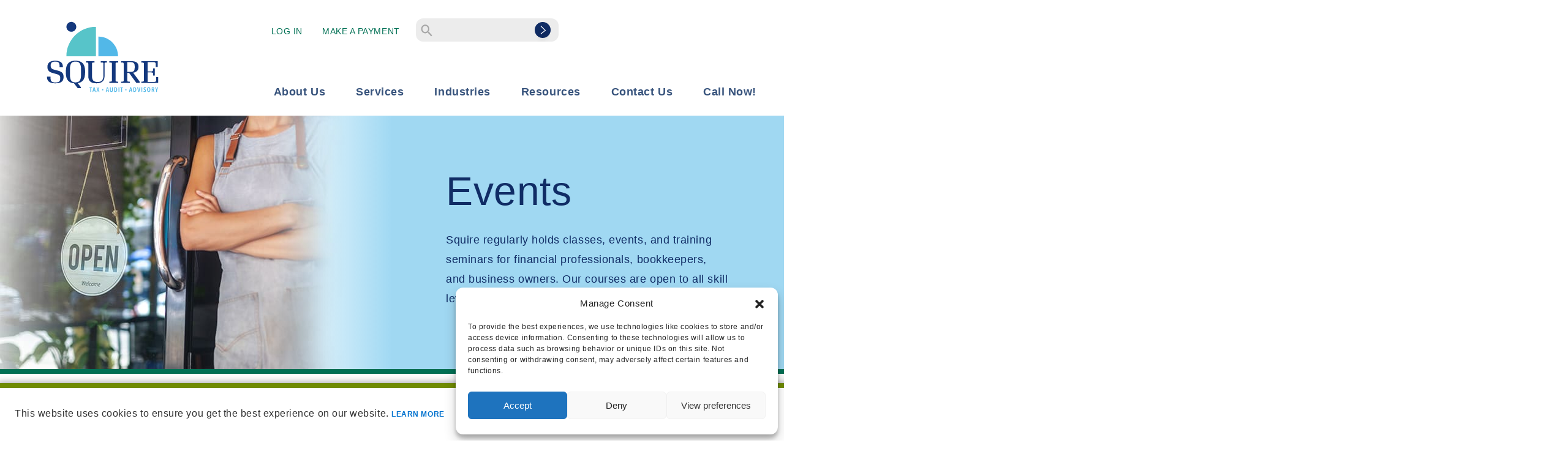

--- FILE ---
content_type: text/css
request_url: https://www.squire.com/wp-content/plugins/squire-roi-calculator/roi-calc.css?ver=6.9
body_size: 738
content:
#roi-calculator {
  width: 100%;
  max-width: 760px;
  margin: 0 auto;
  background: #eee;
  padding: 20px 40px 40px;
  font: 18px "Neue Haas Grotesk Display Pro", Arial, Helvetica, sans-serif;
  font-weight: 500;
  letter-spacing: 0.03em;
  display: flex;
  flex-direction: column;
}
#roi-calculator .buttons {
  display: flex;
  justify-content: center;
}
#roi-calculator .buttons button {
  display: flex;
  align-items: center;
  gap: 5px;
  font-size: 15px;
  margin: 3px;
}
#roi-calculator .buttons button:disabled {
  opacity: 0.5;
}
#roi-calculator .question-wrapper {
  position: relative;
  width: 100%;
  height: 250px;
  overflow: hidden;
}
@media (max-width: 550px) {
  #roi-calculator .question-wrapper {
    height: 400px;
  }
}
#roi-calculator h2 {
  text-align: center;
  font-size: 2em;
}
#roi-calculator .question {
  position: absolute;
  top: 0;
  right: -101%;
  width: 100%;
  transition: all 0.4s ease-in-out;
  opacity: 0;
}
#roi-calculator .question.active {
  right: 0;
  opacity: 1;
}
#roi-calculator .question.answered {
  right: 101%;
}
#roi-calculator .question p {
  text-align: center;
  font-size: 1.5em;
  margin-top: 1em;
  line-height: 1.25em;
}
@media (max-width: 650px) {
  #roi-calculator .question p {
    font-size: 1.1em;
    margin-top: 0.5em;
  }
}
#roi-calculator .question .answers {
  display: flex;
  max-width: 400px;
  margin: 0 auto;
  justify-content: space-between;
  font-size: 1.2em;
}
#roi-calculator .question .answers label {
  padding: 8px 12px 8px 6px;
  border-radius: 8px;
  background: #f5f5f5;
  margin: 0 3px;
  display: flex;
  align-items: center;
  border: 1px solid #ccc;
}
@media (max-width: 550px) {
  #roi-calculator .question .answers {
    flex-direction: column;
  }
  #roi-calculator .question .answers label {
    margin: 5px 0;
  }
}
#roi-calculator button {
  background: #35538f;
  color: #fff;
  margin-bottom: 8px;
  border-radius: 4px;
  cursor: pointer;
  border: none;
  padding: 5px 10px;
}
#roi-calculator #calculate {
  display: none;
  margin: 20px auto 0;
  color: #8ddbff;
  font-weight: bold;
  font-size: 20px;
  padding: 15px 25px;
  cursor: pointer;
}
#roi-calculator #savingsEstimate {
  display: none;
  background: #52b8e847;
  padding: 14px 30px;
  border-radius: 8px;
  max-width: 510px;
  margin: 30px auto 0;
  font-size: 1.7em;
}
#roi-calculator #savingsEstimate span {
  color: #35538f;
  font-weight: bold;
}
#roi-calculator progress::-moz-progress-bar {
  background: #52b8e8;
}
#roi-calculator progress::-webkit-progress-value {
  background: #52b8e8;
}
#roi-calculator progress {
  color: #52b8e8;
}
#roi-calculator .option-input {
  -webkit-appearance: none;
  -moz-appearance: none;
  -ms-appearance: none;
  -o-appearance: none;
  appearance: none;
  top: 0;
  right: 0;
  bottom: 0;
  left: 0;
  height: 40px;
  width: 40px;
  transition: all 0.15s ease-out 0s;
  background: #cbd1d8;
  border: none;
  color: #fff;
  cursor: pointer;
  display: inline-block;
  margin-right: 0.5rem;
  outline: none;
  position: relative;
  z-index: 1000;
}
#roi-calculator .option-input:hover {
  background: #9faab7;
}
#roi-calculator .option-input:checked {
  background: #57c4c9;
}
#roi-calculator .option-input:checked::before {
  width: 40px;
  height: 40px;
  display: flex;
  content: url("checkmark-24.png");
  position: absolute;
  align-items: center;
  justify-content: center;
  margin-top: 2px;
}
#roi-calculator .option-input:checked::after {
  -webkit-animation: click-wave 0.65s;
  -moz-animation: click-wave 0.65s;
  animation: click-wave 0.65s;
  background: #57c4c9;
  content: "";
  display: block;
  position: relative;
  z-index: 100;
}
#roi-calculator .option-input.radio {
  border-radius: 50%;
}
#roi-calculator .option-input.radio::after {
  border-radius: 50%;
}
@keyframes click-wave {
  0% {
    height: 40px;
    width: 40px;
    opacity: 0.35;
    position: relative;
  }
  100% {
    height: 100px;
    width: 100px;
    margin-left: -30px;
    margin-top: -30px;
    opacity: 0;
  }
}


--- FILE ---
content_type: text/css
request_url: https://www.squire.com/wp-content/themes/squire-2019/style.css?ver=6.9
body_size: -148
content:
/*
Theme Name: Squire
Description: Base Camp Child Theme: Starting point for custom client websites
Author: Arcade Partners
Author URL: https://arcadepartners.io/
Template: base-camp
Version: 0.5.993
Text Domain: base-camp-child
*/


--- FILE ---
content_type: text/css
request_url: https://www.squire.com/wp-content/themes/base-camp/style.min.css?ver=0.0.1
body_size: 1996
content:
/*! normalize.css v8.0.1 | MIT License | github.com/necolas/normalize.css */button,hr,input{overflow:visible}progress,sub,sup{vertical-align:baseline}pre,textarea{overflow:auto}embed,iframe,img,legend,object,pre{max-width:100%}html{line-height:1.15;-webkit-text-size-adjust:100%}body{margin:0}details,main{display:block}hr{-webkit-box-sizing:content-box;box-sizing:content-box;height:0}a{background-color:transparent;color:#4169e1}abbr[title]{border-bottom:none;-webkit-text-decoration:underline dotted;text-decoration:underline dotted}b,strong{font-weight:bolder}code,kbd,samp{font-family:monospace,monospace;font-size:1em}small{font-size:80%}sub,sup{font-size:75%;line-height:0;position:relative}sub{bottom:-.25em}sup{top:-.5em}img{border-style:none;height:auto}button,input,optgroup,select,textarea{font-family:inherit;font-size:100%;line-height:1.15;margin:0}button,input{}button,select{text-transform:none}[type=button],[type=reset],[type=submit],button{-webkit-appearance:button}[type=button]::-moz-focus-inner,[type=reset]::-moz-focus-inner,[type=submit]::-moz-focus-inner,button::-moz-focus-inner{border-style:none;padding:0}[type=button]:-moz-focusring,[type=reset]:-moz-focusring,[type=submit]:-moz-focusring,button:-moz-focusring{outline:ButtonText dotted 1px}fieldset{padding:.35em .75em .625em}legend{-webkit-box-sizing:border-box;box-sizing:border-box;color:inherit;display:table;padding:0;white-space:normal}textarea{width:100%}[type=checkbox],[type=radio]{-webkit-box-sizing:border-box;box-sizing:border-box;padding:0}[type=number]::-webkit-inner-spin-button,[type=number]::-webkit-outer-spin-button{height:auto}[type=search]{-webkit-appearance:textfield;outline-offset:-2px}[type=search]::-webkit-search-decoration{-webkit-appearance:none}::-webkit-file-upload-button{-webkit-appearance:button;font:inherit}body,h1,h2,h3,h4,h5,h6{font-size-adjust:.5;font-weight:400}h2,h3{line-height:1.25}summary{display:list-item}[hidden],template{display:none}*,:after,:before{-webkit-box-sizing:inherit;box-sizing:inherit;margin:0;padding:0}html{-webkit-box-sizing:border-box;box-sizing:border-box}@supports not (-ms-high-contrast:none){body{display:-webkit-box;display:-ms-flexbox;display:flex;-webkit-box-orient:vertical;-webkit-box-direction:normal;-ms-flex-direction:column;flex-direction:column;min-height:100vh}header+main{-webkit-box-flex:1;-ms-flex:1 0 auto;flex:1 0 auto}footer,header{-ms-flex-negative:0;flex-shrink:0}}button,input[type=button],input[type=reset],input[type=submit]{border:1px solid;border-color:#ccc #ccc #bbb;border-radius:3px;background:#e6e6e6;color:rgba(0,0,0,.8);font-size:12px;font-size:.75rem;line-height:1;padding:.6em 1em .4em}button:hover,input[type=button]:hover,input[type=reset]:hover,input[type=submit]:hover{border-color:#ccc #bbb #aaa}button:active,button:focus,input[type=button]:active,input[type=button]:focus,input[type=reset]:active,input[type=reset]:focus,input[type=submit]:active,input[type=submit]:focus{border-color:#aaa #bbb #bbb}input[type=password],input[type=tel],input[type=range],input[type=date],input[type=month],input[type=week],input[type=time],input[type=datetime],input[type=datetime-local],input[type=color],input[type=number],input[type=search],input[type=text],input[type=email],input[type=url],textarea{color:#666;border:1px solid #ccc;border-radius:3px;padding:3px}input[type=password]:focus,input[type=tel]:focus,input[type=range]:focus,input[type=date]:focus,input[type=month]:focus,input[type=week]:focus,input[type=time]:focus,input[type=datetime]:focus,input[type=datetime-local]:focus,input[type=color]:focus,input[type=number]:focus,input[type=search]:focus,input[type=text]:focus,input[type=email]:focus,input[type=url]:focus,textarea:focus{color:#111}select{border:1px solid #ccc}a:active,a:focus,a:hover{color:#191970}a:focus{outline:dotted thin}a:active,a:hover{outline:0}#mobile_hamburger.mobile_open [uk-icon*=menu],#mobile_hamburger:not(.mobile_open) [uk-icon*=close]{display:none}#main_menu .menu-item-has-children:hover .sub-menu{opacity:1;pointer-events:all}#main_menu .menu-item-has-children .sub-menu{background:#fff;position:absolute;z-index:1;pointer-events:none;opacity:0;-webkit-transition:opacity .25s ease-in-out;transition:opacity .25s ease-in-out}body{background:#fff;color:#333;font-family:system-ui,-apple-system,BlinkMacSystemFont,Segoe UI,Roboto,Oxygen,Ubuntu,Cantarell,Droid Sans,Helvetica Neue,Fira Sans,sans-serif;font-size:1rem;font-style:normal;line-height:1.375;text-rendering:optimizeLegibility;-webkit-font-smoothing:antialiased}h1,h2,h3,h4,h5,h6{clear:both;margin:0 0 .5rem}h1{font-size:4.8rem;line-height:1.05}h2{font-size:3.6rem}h3{font-size:2.8rem}h4{font-size:1.8rem;line-height:1.22222222}h5{font-size:1.6rem;line-height:1.2}h6{font-size:1.4rem}blockquote{font-size:2.4rem;line-height:1.45833333}pre{background:#eee;font-family:"Courier 10 Pitch",Courier,monospace;font-size:15px;font-size:.9375rem;line-height:1.6;margin-bottom:1.6em;padding:1.6em}code,kbd,tt,var{font-family:Monaco,Consolas,"Andale Mono","DejaVu Sans Mono",monospace;font-size:15px;font-size:.9375rem}.ma-auto{margin:auto}.ma-0{margin:0}.ma-1{margin:5px}.ma-2{margin:10px}.ma-3{margin:15px}.ma-4{margin:20px}.ma-5{margin:25px}.my-auto{margin-top:auto}.my-0{margin-top:0;margin-bottom:0}.my-1{margin-top:5px;margin-bottom:5px}.my-2{margin-top:10px;margin-bottom:10px}.my-3{margin-top:15px;margin-bottom:15px}.my-4{margin-top:20px;margin-bottom:20px}.my-5{margin-top:25px;margin-bottom:25px}.mx-auto{margin-left:auto}.mx-0{margin-left:0;margin-right:0}.mx-1{margin-left:5px;margin-right:5px}.mx-2{margin-left:10px;margin-right:10px}.mx-3{margin-left:15px;margin-right:15px}.mx-4{margin-left:20px;margin-right:20px}.mx-5{margin-left:25px;margin-right:25px}.mt-auto{margin-top:auto}.mt-0{margin-top:0}.mt-1{margin-top:5px}.mt-2{margin-top:10px}.mt-3{margin-top:15px}.mt-4{margin-top:20px}.mt-5{margin-top:25px}.mr-auto{margin-right:auto}.mr-0{margin-right:0}.mr-1{margin-right:5px}.mr-2{margin-right:10px}.mr-3{margin-right:15px}.mr-4{margin-right:20px}.mr-5{margin-right:25px}.mb-auto{margin-bottom:auto}.mb-0{margin-bottom:0}.mb-1{margin-bottom:5px}.mb-2{margin-bottom:10px}.mb-3{margin-bottom:15px}.mb-4{margin-bottom:20px}.mb-5{margin-bottom:25px}.ml-auto{margin-left:auto}.ml-0{margin-left:0}.ml-1{margin-left:5px}.ml-2{margin-left:10px}.ml-3{margin-left:15px}.ml-4{margin-left:20px}.ml-5{margin-left:25px}.pa-auto{padding:auto}.pa-0{padding:0}.pa-1{padding:5px}.pa-2{padding:10px}.pa-3{padding:15px}.pa-4{padding:20px}.pa-5{padding:25px}.py-auto{padding-top:auto}.py-0{padding-top:0;padding-bottom:0}.py-1{padding-top:5px;padding-bottom:5px}.py-2{padding-top:10px;padding-bottom:10px}.py-3{padding-top:15px;padding-bottom:15px}.py-4{padding-top:20px;padding-bottom:20px}.py-5{padding-top:25px;padding-bottom:25px}.px-auto{padding-left:auto}.px-0{padding-left:0;padding-right:0}.px-1{padding-left:5px;padding-right:5px}.px-2{padding-left:10px;padding-right:10px}.px-3{padding-left:15px;padding-right:15px}.px-4{padding-left:20px;padding-right:20px}.px-5{padding-left:25px;padding-right:25px}.pt-auto{padding-top:auto}.pt-0{padding-top:0}.pt-1{padding-top:5px}.pt-2{padding-top:10px}.pt-3{padding-top:15px}.pt-4{padding-top:20px}.pt-5{padding-top:25px}.pr-auto{padding-right:auto}.pr-0{padding-right:0}.pr-1{padding-right:5px}.pr-2{padding-right:10px}.pr-3{padding-right:15px}.pr-4{padding-right:20px}.pr-5{padding-right:25px}.pb-auto{padding-bottom:auto}.pb-0{padding-bottom:0}.pb-1{padding-bottom:5px}.pb-2{padding-bottom:10px}.pb-3{padding-bottom:15px}.pb-4{padding-bottom:20px}.pb-5{padding-bottom:25px}.pl-auto{padding-left:auto}.pl-0{padding-left:0}.pl-1{padding-left:5px}.pl-2{padding-left:10px}.pl-3{padding-left:15px}.pl-4{padding-left:20px}.pl-5{padding-left:25px}
/*# sourceMappingURL=main.css.map */


--- FILE ---
content_type: text/css
request_url: https://www.squire.com/wp-content/themes/base-camp/style.css?ver=6.9
body_size: -33
content:
/*!
Theme Name: Base Camp
Theme URI: http://underscores.me/
Author: The Summit Group
Author URI: https://www.summitslc.com/
Description: A custom theme built for the client
Version: 1.0.0
Text Domain: base-camp
Tags: HTML5, CSS3, Advanced Custom Fields, Responsive, Mobile Friendly

Base Camp is based on Underscores https://underscores.me/, (C) 2012-2017 Automattic, Inc.
Underscores is distributed under the terms of the GNU GPL v2 or later.

*/

--- FILE ---
content_type: text/css
request_url: https://www.squire.com/wp-content/themes/squire-2019/style.min.css?ver=0.5.993
body_size: 24964
content:
@import url(https://fonts.cdnfonts.com/css/neue-haas-grotesk-display-pro);@import url(https://p.typekit.net/p.css?s=1&k=eyu0rbf&ht=tk&f=13466.13467&a=9043243&app=typekit&e=css);.chevron-right,.uk-button,.uk-search-default .uk-search-icon,.wpcc-container{-webkit-box-sizing:border-box}body{overflow-x:hidden}a[href^=tel]{text-decoration:inherit;color:inherit}.uk-lightbox{background:rgba(35,56,74,.87)}.uk-lightbox .uk-lightbox-items>*{max-width:900px;margin-left:auto;margin-right:auto;padding-right:25px;padding-left:25px}.uk-button{margin:0;border:none;overflow:visible;font:inherit;color:inherit;display:inline-block;box-sizing:border-box;padding:0 30px;vertical-align:middle;font-size:.875rem;line-height:38px;text-align:center;text-decoration:none;text-transform:uppercase;-webkit-transition:.1s ease-in-out;transition:.1s ease-in-out;-webkit-transition-property:color,background-color,border-color;transition-property:color,background-color,border-color}.post_feed .featured_post h2,.post_feed article .post__title{font-family:Poppins,sans-serif}.flex,.post_feed .taxonomies .cats{display:-webkit-box;display:-ms-flexbox}.flex{display:-moz-flex;display:-ms-flex;display:-o-flex;display:flex}.filter-bar{background:#EFEFEF}.filter-bar span{color:#113C7B;margin-right:5px}.filter-bar select{padding:5px 10px;border-color:#113C7B;color:#113C7B}.clients .clients-body,.default_temp.grandchild article .uk-section,.no-pad-top,.post.single_post.grandchild article .uk-section{padding-top:0}.lower-case{text-transform:lowercase}.default_temp:not(.grandchild) article,.post.single_post:not(.grandchild) article{border-top:8px solid #007054}.default_temp:not(.grandchild) article.covid,.post.single_post:not(.grandchild) article.covid{border-top:none}.default_temp h1.post__title,.post.single_post h1.post__title{font-size:2.6em;color:#102C65;margin-bottom:50px}.default_temp h1,.post.single_post h1{font-weight:400;color:#102C65;font-size:50px}.default_temp .page__content,.default_temp .post__content,.post.single_post .page__content,.post.single_post .post__content{font-size:18px}.default_temp .page__content>*,.default_temp .post__content>*,.post.single_post .page__content>*,.post.single_post .post__content>*{font-size:1em}.default_temp .page__content>:not(strong):not(b):not(h1):not(h2):not(h3):not(h4):not(h5):not(h6),.default_temp .post__content>:not(strong):not(b):not(h1):not(h2):not(h3):not(h4):not(h5):not(h6),.post.single_post .page__content>:not(strong):not(b):not(h1):not(h2):not(h3):not(h4):not(h5):not(h6),.post.single_post .post__content>:not(strong):not(b):not(h1):not(h2):not(h3):not(h4):not(h5):not(h6){font-weight:400}.default_temp .page__content h1 span,.default_temp .page__content h2 span,.default_temp .page__content h3 span,.default_temp .page__content h4 span,.default_temp .page__content h5 span,.default_temp .page__content h6 span,.default_temp .post__content h1 span,.default_temp .post__content h2 span,.default_temp .post__content h3 span,.default_temp .post__content h4 span,.default_temp .post__content h5 span,.default_temp .post__content h6 span,.post.single_post .page__content h1 span,.post.single_post .page__content h2 span,.post.single_post .page__content h3 span,.post.single_post .page__content h4 span,.post.single_post .page__content h5 span,.post.single_post .page__content h6 span,.post.single_post .post__content h1 span,.post.single_post .post__content h2 span,.post.single_post .post__content h3 span,.post.single_post .post__content h4 span,.post.single_post .post__content h5 span,.post.single_post .post__content h6 span,.post_feed .post__readmore,.post_feed article h6{font-weight:500}.default_temp .page__content>*+h2,.default_temp .page__content>*+h3,.default_temp .page__content>*+h4,.default_temp .page__content>*+h5,.default_temp .page__content>*+h6,.default_temp .post__content>*+h2,.default_temp .post__content>*+h3,.default_temp .post__content>*+h4,.default_temp .post__content>*+h5,.default_temp .post__content>*+h6,.post.single_post .page__content>*+h2,.post.single_post .page__content>*+h3,.post.single_post .page__content>*+h4,.post.single_post .page__content>*+h5,.post.single_post .page__content>*+h6,.post.single_post .post__content>*+h2,.post.single_post .post__content>*+h3,.post.single_post .post__content>*+h4,.post.single_post .post__content>*+h5,.post.single_post .post__content>*+h6{margin-top:40px}.default_temp .page__content h1:not(.post__title),.default_temp .post__content h1:not(.post__title),.post.single_post .page__content h1:not(.post__title),.post.single_post .post__content h1:not(.post__title){font-size:2.488em;color:#0071CE}.default_temp .page__content h2:not(.tribe-events-single-section-title),.default_temp .post__content h2:not(.tribe-events-single-section-title),.post.single_post .page__content h2:not(.tribe-events-single-section-title),.post.single_post .post__content h2:not(.tribe-events-single-section-title){color:#102C65;font-size:2.488em}.default_temp .page__content h2.gform_title,.default_temp .post__content h2.gform_title,.post.single_post .page__content h2.gform_title,.post.single_post .post__content h2.gform_title{font-size:1.8em}.default_temp .page__content h3,.default_temp .post__content h3,.post.single_post .page__content h3,.post.single_post .post__content h3{color:#102C65;font-size:2.074em}.default_temp .page__content h3.tribe-common-h8,.default_temp .post__content h3.tribe-common-h8,.post.single_post .page__content h3.tribe-common-h8,.post.single_post .post__content h3.tribe-common-h8{font-size:var(--tec-font-size-1)}.default_temp .page__content h4,.default_temp .post__content h4,.post.single_post .page__content h4,.post.single_post .post__content h4{color:#102C65;font-size:1.728em}.default_temp .page__content h5,.default_temp .post__content h5,.post.single_post .page__content h5,.post.single_post .post__content h5{color:#102C65;font-size:1.44em}.default_temp .page__content h6,.default_temp .post__content h6,.post.single_post .page__content h6,.post.single_post .post__content h6{color:#102C65;font-size:1.2em}.jump-links{margin-bottom:70px}.jump-links a.uk-link-heading{display:block;font-weight:700;line-height:2em;font-size:1.2em;color:#0071CE}.jump-links a.uk-link-heading:hover{color:#1e87f0}.cat_group_title{font-size:2.3em;color:#113C7B;border-bottom:5px solid #007054;margin:0 0 .7em;line-height:.8em;padding-bottom:.5em}.cat_group_title:not(:first-of-type){margin-top:3rem}.client_login .column_text p{margin:0}.client_login .gform_sub_title,.client_login .gform_title{display:none}.client_login .gform_wrapper,.client_login .gform_wrapper .gfield{margin-top:0}.client_login .gform_wrapper textarea,.client_login textarea{margin-top:22px}.client_login .gform_wrapper input:not([type=radio]):not([type=checkbox]):not([type=submit]):not([type=button]):not( [type=image] ):not([type=file]){padding:15px}.client_login input:not([type=submit]),.client_login textarea{padding:15px;border-radius:0}.client_login input:not([type=radio]):not([type=checkbox]):not([type=submit]):not([type=button]):not([type=image]):not( [type=file] ){padding:15px}.client_login input[type=submit]{padding:10px 20px;color:#fff;background:#708b01;border-radius:45px;display:block;font-weight:700;text-align:center;font-size:13px;text-transform:uppercase;float:right;max-width:100px;-webkit-transition:background .2s ease-in-out;transition:background .2s ease-in-out}.client_login input[type=submit]:hover{background:#8BAD00}.client_login .login .form_cont input:not([type=submit]){width:100%;margin-top:20px}em{color:inherit}#ms_partner,#ns_oracle,#ns_provider{position:absolute;bottom:20px;left:50px;z-index:3}#ms_partner{bottom:0;height:95px}#ns_provider{left:260px;bottom:20px;height:55px}.post_feed.search{border-top:8px solid #708B01}.post_feed.search article.type-employee .uk-cover-container .uk-cover{top:0;-webkit-transform:translate(-50%,-5%);transform:translate(-50%,-5%)}.post_feed .subpage-header--mobile+*{border-top:8px solid #007054;margin-top:0!important}.post_feed .taxonomies{text-transform:uppercase;padding-bottom:0}.post_feed .taxonomies .cats{display:flex}.post_feed .taxonomies .cats .current-cat{font-weight:700;border-top-color:#0071CE!important}.post_feed .taxonomies .cats li{border-top:5px solid transparent;margin:-5px 5px 10px}.post_feed .taxonomies .cats li:hover{border-top-color:#C7D7E6}.post_feed .taxonomies .cats li:hover a{text-decoration:none}.post_feed .taxonomies .cats ul{display:-webkit-box;display:-ms-flexbox;display:flex;list-style-type:none;-ms-flex-wrap:wrap;flex-wrap:wrap;padding-left:10px}.post_feed .taxonomies .cats a{color:#113C7B}.post_feed .taxonomies .tags .active a{background:#0071CE!important;color:#fff!important}.post_feed .taxonomies .tags ul>*{min-width:calc(100% * 1 / 8.001);text-align:center}.post_feed .taxonomies .tags ul .uk-panel{margin:0 10px 0 0}.post_feed .taxonomies .tags ul a{background:#EFEFEF;display:block;padding:8px 15px;text-transform:capitalize;color:#113C7B}.post_feed .taxonomies .tags ul a:hover{color:#113C7B;text-decoration:none;background:#C7D7E6}#main_menu>.menu-item-has-children>.sub-menu li a:hover,.top_nav>li>a:hover{text-decoration:underline}.post_feed .post_feed_title{font-size:36px;color:#0071CE;text-transform:uppercase;margin-bottom:50px}.post_feed article h6{font-size:12px;color:#717171;margin-top:7px;margin-bottom:2px}.post_feed article h6:last-of-type{margin-top:0;margin-bottom:15px}.post_feed article .post__title{color:#0071CE;font-size:18px;margin-top:10px;margin-bottom:25px}.post_feed article .post__excerpt{margin-bottom:25px}.post_feed .featured_post{background:#f0f0f0;margin-top:35px;margin-bottom:3px}.pagination li .current,.pagination li a:hover{background:#0071CE;color:#fff}.post_feed .featured_post .uk-grid{-webkit-box-align:center;-ms-flex-align:center;align-items:center}.post_feed .featured_post h2{line-height:1.125em;font-size:48px;color:#113C7B;font-weight:400}.post_feed .featured_post h2+div{font-size:17px}.jump-nav a{color:#0071CE}.pagination{margin-top:70px}.pagination .uk-pagination{-webkit-box-pack:center;-ms-flex-pack:center;justify-content:center}.pagination li{padding-left:0}.pagination li span{padding:10px}.pagination li a{padding:10px;-webkit-transition:all .25s ease;transition:all .25s ease;min-width:20px;text-align:center}.pagination li .current{min-width:20px;text-align:center}#scroll_to_top{opacity:0;pointer-events:none;display:block;padding:10px 10px 35px;margin-bottom:0;background:#52B9E9;color:#113C7B;-webkit-transition:opacity .35s ease-out,color .25s ease,background .25s ease;transition:opacity .35s ease-out,color .25s ease,background .25s ease}#main_menu>.menu-item-has-children:hover>.sub-menu,#scroll_to_top.visible{pointer-events:all;opacity:1}#scroll_to_top:hover{color:#fff;background:#57C5CB}.tribe-events-tooltip p.entry-summary{margin:0}#tribe-events .tribe-events-button,#tribe-events .tribe-events-button:hover,#tribe_events_filters_wrapper input[type=submit],.tribe-events-button,.tribe-events-button.tribe-active:hover,.tribe-events-button.tribe-inactive,.tribe-events-button:hover,.tribe-events-calendar td.tribe-events-present div[id*=tribe-events-daynum-],.tribe-events-calendar td.tribe-events-present div[id*=tribe-events-daynum-]>a{background-color:#0071CE}table.fixed_header *{text-align:center;vertical-align:middle}table.fixed_header tr>th:first-of-type{white-space:nowrap;border-right:2px solid #113C7B}table.fixed_header th{color:#113C7B;font-weight:700}table.fixed_header th[colspan]:nth-of-type(2){background-color:#EFEFEF}table.fixed_header th[colspan]:nth-of-type(3){background-color:#e2e2e2}table.fixed_header th[colspan]:nth-of-type(4){background-color:#d6d6d6}table.fixed_header .grayme th{border-bottom:2px solid #113C7B}table.fixed_header .grayme th:nth-of-type(2),table.fixed_header .grayme th:nth-of-type(3),table.fixed_header .grayme th:nth-of-type(4){background-color:#EFEFEF}table.fixed_header .grayme th:nth-of-type(5),table.fixed_header .grayme th:nth-of-type(6),table.fixed_header .grayme th:nth-of-type(7){background-color:#e2e2e2}table.fixed_header .grayme th:nth-of-type(10),table.fixed_header .grayme th:nth-of-type(8),table.fixed_header .grayme th:nth-of-type(9){background-color:#d6d6d6}table.fixed_header td:nth-of-type(1),table.fixed_header td:nth-of-type(4),table.fixed_header td:nth-of-type(7){color:rgba(51,51,51,.65)}table.fixed_header td:nth-of-type(2),table.fixed_header td:nth-of-type(3),table.fixed_header td:nth-of-type(5),table.fixed_header td:nth-of-type(6),table.fixed_header td:nth-of-type(8),table.fixed_header td:nth-of-type(9){color:rgba(51,51,51,.65);font-weight:500}table.fixed_header td:nth-of-type(1),table.fixed_header td:nth-of-type(2),table.fixed_header td:nth-of-type(3){background-color:#EFEFEF}table.fixed_header td:nth-of-type(4),table.fixed_header td:nth-of-type(5),table.fixed_header td:nth-of-type(6){background-color:#e2e2e2}table.fixed_header td:nth-of-type(7),table.fixed_header td:nth-of-type(8),table.fixed_header td:nth-of-type(9){background-color:#d6d6d6}table.fixed_header.center-divider td{width:50%;background-color:transparent;border:1px solid #efefef;border-top:none}table.fixed_header.center-divider th{width:50%}table.fixed_header.center-divider th strong{color:#113C7B;text-transform:uppercase}table.fixed_header.center-divider thead tr:nth-of-type(2){border-bottom:2px solid #113C7B;border-top:2px solid #113C7B}.grecaptcha-badge{display:none!important}@font-face{font-family:freight-text-pro;src:url(https://use.typekit.net/af/04ec74/00000000000000000001205b/27/l?primer=7cdcb44be4a7db8877ffa5c0007b8dd865b3bbc383831fe2ea177f62257a9191&fvd=n7&v=3) format("woff2"),url(https://use.typekit.net/af/04ec74/00000000000000000001205b/27/d?primer=7cdcb44be4a7db8877ffa5c0007b8dd865b3bbc383831fe2ea177f62257a9191&fvd=n7&v=3) format("woff"),url(https://use.typekit.net/af/04ec74/00000000000000000001205b/27/a?primer=7cdcb44be4a7db8877ffa5c0007b8dd865b3bbc383831fe2ea177f62257a9191&fvd=n7&v=3) format("opentype");font-display:auto;font-style:normal;font-weight:700}@font-face{font-family:freight-text-pro;src:url(https://use.typekit.net/af/8cf83d/00000000000000000001205c/27/l?primer=7cdcb44be4a7db8877ffa5c0007b8dd865b3bbc383831fe2ea177f62257a9191&fvd=i7&v=3) format("woff2"),url(https://use.typekit.net/af/8cf83d/00000000000000000001205c/27/d?primer=7cdcb44be4a7db8877ffa5c0007b8dd865b3bbc383831fe2ea177f62257a9191&fvd=i7&v=3) format("woff"),url(https://use.typekit.net/af/8cf83d/00000000000000000001205c/27/a?primer=7cdcb44be4a7db8877ffa5c0007b8dd865b3bbc383831fe2ea177f62257a9191&fvd=i7&v=3) format("opentype");font-display:auto;font-style:italic;font-weight:700}@font-face{font-family:Poppins;font-style:normal;font-weight:300;font-display:swap;src:local("Poppins Light"),local("Poppins-Light"),url(https://fonts.gstatic.com/s/poppins/v9/pxiByp8kv8JHgFVrLDz8Z11lFc-K.woff2) format("woff2");unicode-range:U+0900-097F,U+1CD0-1CF6,U+1CF8-1CF9,U+200C-200D,U+20A8,U+20B9,U+25CC,U+A830-A839,U+A8E0-A8FB}@font-face{font-family:Poppins;font-style:normal;font-weight:300;font-display:swap;src:local("Poppins Light"),local("Poppins-Light"),url(https://fonts.gstatic.com/s/poppins/v9/pxiByp8kv8JHgFVrLDz8Z1JlFc-K.woff2) format("woff2");unicode-range:U+0100-024F,U+0259,U+1E00-1EFF,U+2020,U+20A0-20AB,U+20AD-20CF,U+2113,U+2C60-2C7F,U+A720-A7FF}@font-face{font-family:Poppins;font-style:normal;font-weight:300;font-display:swap;src:local("Poppins Light"),local("Poppins-Light"),url(https://fonts.gstatic.com/s/poppins/v9/pxiByp8kv8JHgFVrLDz8Z1xlFQ.woff2) format("woff2");unicode-range:U+0000-00FF,U+0131,U+0152-0153,U+02BB-02BC,U+02C6,U+02DA,U+02DC,U+2000-206F,U+2074,U+20AC,U+2122,U+2191,U+2193,U+2212,U+2215,U+FEFF,U+FFFD}@font-face{font-family:Poppins;font-style:normal;font-weight:400;font-display:swap;src:local("Poppins Regular"),local("Poppins-Regular"),url(https://fonts.gstatic.com/s/poppins/v9/pxiEyp8kv8JHgFVrJJbecmNE.woff2) format("woff2");unicode-range:U+0900-097F,U+1CD0-1CF6,U+1CF8-1CF9,U+200C-200D,U+20A8,U+20B9,U+25CC,U+A830-A839,U+A8E0-A8FB}@font-face{font-family:Poppins;font-style:normal;font-weight:400;font-display:swap;src:local("Poppins Regular"),local("Poppins-Regular"),url(https://fonts.gstatic.com/s/poppins/v9/pxiEyp8kv8JHgFVrJJnecmNE.woff2) format("woff2");unicode-range:U+0100-024F,U+0259,U+1E00-1EFF,U+2020,U+20A0-20AB,U+20AD-20CF,U+2113,U+2C60-2C7F,U+A720-A7FF}@font-face{font-family:Poppins;font-style:normal;font-weight:400;font-display:swap;src:local("Poppins Regular"),local("Poppins-Regular"),url(https://fonts.gstatic.com/s/poppins/v9/pxiEyp8kv8JHgFVrJJfecg.woff2) format("woff2");unicode-range:U+0000-00FF,U+0131,U+0152-0153,U+02BB-02BC,U+02C6,U+02DA,U+02DC,U+2000-206F,U+2074,U+20AC,U+2122,U+2191,U+2193,U+2212,U+2215,U+FEFF,U+FFFD}@font-face{font-family:Poppins;font-style:normal;font-weight:500;font-display:swap;src:local("Poppins Medium"),local("Poppins-Medium"),url(https://fonts.gstatic.com/s/poppins/v9/pxiByp8kv8JHgFVrLGT9Z11lFc-K.woff2) format("woff2");unicode-range:U+0900-097F,U+1CD0-1CF6,U+1CF8-1CF9,U+200C-200D,U+20A8,U+20B9,U+25CC,U+A830-A839,U+A8E0-A8FB}@font-face{font-family:Poppins;font-style:normal;font-weight:500;font-display:swap;src:local("Poppins Medium"),local("Poppins-Medium"),url(https://fonts.gstatic.com/s/poppins/v9/pxiByp8kv8JHgFVrLGT9Z1JlFc-K.woff2) format("woff2");unicode-range:U+0100-024F,U+0259,U+1E00-1EFF,U+2020,U+20A0-20AB,U+20AD-20CF,U+2113,U+2C60-2C7F,U+A720-A7FF}@font-face{font-family:Poppins;font-style:normal;font-weight:500;font-display:swap;src:local("Poppins Medium"),local("Poppins-Medium"),url(https://fonts.gstatic.com/s/poppins/v9/pxiByp8kv8JHgFVrLGT9Z1xlFQ.woff2) format("woff2");unicode-range:U+0000-00FF,U+0131,U+0152-0153,U+02BB-02BC,U+02C6,U+02DA,U+02DC,U+2000-206F,U+2074,U+20AC,U+2122,U+2191,U+2193,U+2212,U+2215,U+FEFF,U+FFFD}@font-face{font-family:Poppins;font-style:normal;font-weight:700;font-display:swap;src:local("Poppins Bold"),local("Poppins-Bold"),url(https://fonts.gstatic.com/s/poppins/v9/pxiByp8kv8JHgFVrLCz7Z11lFc-K.woff2) format("woff2");unicode-range:U+0900-097F,U+1CD0-1CF6,U+1CF8-1CF9,U+200C-200D,U+20A8,U+20B9,U+25CC,U+A830-A839,U+A8E0-A8FB}@font-face{font-family:Poppins;font-style:normal;font-weight:700;font-display:swap;src:local("Poppins Bold"),local("Poppins-Bold"),url(https://fonts.gstatic.com/s/poppins/v9/pxiByp8kv8JHgFVrLCz7Z1JlFc-K.woff2) format("woff2");unicode-range:U+0100-024F,U+0259,U+1E00-1EFF,U+2020,U+20A0-20AB,U+20AD-20CF,U+2113,U+2C60-2C7F,U+A720-A7FF}@font-face{font-family:Poppins;font-style:normal;font-weight:700;font-display:swap;src:local("Poppins Bold"),local("Poppins-Bold"),url(https://fonts.gstatic.com/s/poppins/v9/pxiByp8kv8JHgFVrLCz7Z1xlFQ.woff2) format("woff2");unicode-range:U+0000-00FF,U+0131,U+0152-0153,U+02BB-02BC,U+02C6,U+02DA,U+02DC,U+2000-206F,U+2074,U+20AC,U+2122,U+2191,U+2193,U+2212,U+2215,U+FEFF,U+FFFD}.font-ftp{font-family:freight-text-pro,serif}#employee_detail_modal .employee_department,#employee_detail_modal .employee_title,.font-pop,.homeslider .desktop .mainslider .maintext h4,.ns_build.customers h3,.ns_build.three_column .three_column_box_title,.subpage-header--mobile .header-content--inner h2,.wwo h3{font-family:Poppins,sans-serif}.uk-logo,.uk-navbar-item,.uk-navbar-nav>li>a,.uk-navbar-toggle{font-family:inherit}body,html{font:18px 'Neue Haas Grotesk Display Pro',Arial,Helvetica,sans-serif;font-weight:500;letter-spacing:.03em}.uk-h1,.uk-h2,.uk-h3,.uk-h4,.uk-h5,.uk-h6,h1,h2,h3,h4,h5,h6{font-weight:700;font-family:'Neue Haas Grotesk Display Pro',sans-serif;color:inherit}h1{font-weight:400;color:#102C65;font-size:50px}.logo-wrapper{width:255px;padding:25px}.nav-right-inner{display:-webkit-box;display:-ms-flexbox;display:flex;-webkit-box-pack:end;-ms-flex-pack:end;justify-content:flex-end;margin-top:30px}.squire-logo{padding-left:0;color:none}.search-icon{width:19px;z-index:1;position:relative;margin:10px 0 0 8px}.uk-search-default{width:233px;position:relative}.uk-search-default .uk-search-icon{position:absolute;left:inherit;right:0;top:-3px;box-sizing:border-box;border:0;border-radius:12px;background-color:transparent;width:50px;height:50px;padding:0;z-index:1;-webkit-transition:background-color .25s ease;transition:background-color .25s ease;cursor:pointer}.uk-search-default .uk-search-icon svg{width:23px;fill:#a6a6a6}.uk-search-default .uk-search-input{position:absolute;background-color:#ececec!important;border-radius:12px;border:none;height:38px;padding-left:30px;padding-right:40px;top:0;left:0;z-index:0;-webkit-transition:width .25s ease-in-out;transition:width .25s ease-in-out;font-size:13px;width:233px}#mobile_nav ul.uk-nav li,header.header{position:relative}.uk-navbar-nav>li>a{min-height:unset;font-size:18px;color:#37537c}.top_nav{padding-right:15px}.top_nav>li{margin-left:10px}.top_nav>li>a{padding:13px 11px;color:#007054;display:block;text-align:center;font-size:14px;font-weight:500;text-transform:uppercase;-webkit-transition:color .25s ease-in-out;transition:color .25s ease-in-out}#main_menu>li>a,.btn,.cta,.wpcc-btn{text-transform:inherit}.top_nav>li>a:hover{color:#102C65}header.header{z-index:90}header.header .uk-container{max-width:1280px}header.header .uk-navbar-right{display:-webkit-box;display:-ms-flexbox;display:flex;-webkit-box-orient:vertical;-webkit-box-direction:normal;-ms-flex-flow:column;flex-flow:column;-ms-flex-wrap:nowrap;flex-wrap:nowrap;-webkit-box-pack:justify;-ms-flex-pack:justify;justify-content:space-between;-webkit-box-align:end;-ms-flex-align:end;align-items:end}#mobile_nav::before{background:0 0}#mobile_nav .uk-offcanvas-bar{background:0 0;overflow:hidden;width:340px;padding:0}#mobile_nav .uk-icon{color:#102C65}#mobile_nav .mobile-close{margin-top:63px;background:#fff}#mobile_nav .mobile-close a{margin-left:auto;margin-right:60px;display:table}#mobile_nav #menu-main-menu{background:#102C65;padding:20px 40px 45px;margin-top:0}#mobile_nav ul.uk-nav{margin-top:3vw}#mobile_nav ul.uk-nav .overlay-div{position:absolute;right:-5px;top:7px;width:20px;height:20px;z-index:1;padding:16px;cursor:pointer}#mobile_nav ul.uk-nav .overlay-div::before{content:"";position:absolute;left:9px;top:14px;width:15px;height:3px;background:#fff}#mobile_nav ul.uk-nav .overlay-div::after{content:"";position:absolute;left:15px;top:8px;width:3px;height:15px;background:#fff}#mobile_nav ul.uk-nav a{color:#fff;font-size:16px;font-weight:700;padding:12px 10px 12px 0;display:block;position:relative;border-bottom:1px solid #fff}#mobile_nav ul.uk-nav .sub-menu{position:fixed;top:103px;right:-350px;-webkit-transition:right .3s ease-in-out;transition:right .3s ease-in-out;background:#52b8e8;z-index:2;width:350px;padding:20px 40px 45px 50px}#mobile_nav ul.uk-nav .sub-menu.open{right:0}#mobile_nav ul.uk-nav .sub-menu .toggle-button{position:absolute;top:10px;left:5px;background:0 0;border:none;padding:10px;-webkit-transform:rotate(-45deg);transform:rotate(-45deg)}#mobile_nav ul.uk-nav .sub-menu .toggle-button::before{content:"";width:15px;height:2px;left:0;top:0;display:block;background:#102C65}#mobile_nav ul.uk-nav .sub-menu .toggle-button::after{content:"";width:2px;height:13px;position:relative;left:0;top:0;display:block;background:#102C65}#mobile_nav ul.uk-nav .sub-menu .sub-menu{position:fixed;background:#57c4c9;top:103px;right:-391px}#mobile_nav ul.uk-nav .sub-menu .sub-menu.open{right:0}#mobile_hamburger{min-height:60px}#mobile_hamburger svg{color:#102C65}.dt-cart{position:relative;margin:20px 0 10px 12px}.cart-contents{color:#102C65;outline:0}#mobile_nav .cart-contents{position:relative;z-index:99;color:#102C65;float:right}.cart-contents:before{font-family:WooCommerce;content:"\e01d";font-size:28px;margin-top:10px;font-style:normal;font-weight:400;padding-right:5px;vertical-align:bottom}.cart-contents:hover{text-decoration:none;color:#8bad00}.cart-contents:hover .cart-contents-count{background-color:#8bad00}#main_menu>li:hover,footer.footer{background:#102C65}.cart-contents-count{position:absolute;color:#fff;background-color:#102C65;border-radius:10px;padding:3px 6px 4px;line-height:1;font-weight:400;font-size:12px;vertical-align:top;top:-2px;right:-5px;min-width:6px;text-align:center}footer.footer{color:#fff;font-size:16px}footer.footer strong{font-weight:600}footer.footer a{color:#fff}footer.footer.uk-section{padding:55px 0}footer.footer .uk-nav>li:not(:last-of-type)::after{content:"|"}footer.footer .uk-nav>li>a{padding:0 10px;color:#fff;font-weight:500;display:inline-block}#mobile_hamburger [uk-icon*=menu],#mobile_hamburger [uk-icon*=menu].mobile_open[uk-icon*=menu],#mobile_hamburger [uk-icon*=menu]:not(.mobile_open)[uk-icon*=close],#mobile_hamburger [uk-icon*=close],#mobile_hamburger [uk-icon*=close].mobile_open[uk-icon*=menu],#mobile_hamburger [uk-icon*=close]:not(.mobile_open)[uk-icon*=close],.homeslider .desktop .mainslider .maintext h4:empty,.secondaryslider p br{display:none}footer.footer .uk-nav>li>a:hover{color:#8BAD00}footer.footer .footer-box-last{-ms-flex-item-align:end;align-self:flex-end}footer.footer .footer__copyright{font-weight:600;padding-right:25px}footer.footer .social_links{margin-top:15px;gap:15px}footer.footer .social_links svg g path{fill:currentColor}footer.footer .social_links svg{width:40px;padding:10px}footer.footer .social_links a{color:#fff;border:3px solid #fff;border-radius:30px;-webkit-transition:all .3s ease-in-out;transition:all .3s ease-in-out}footer.footer .social_links a:hover{color:#8bad00;border:3px solid #8bad00}footer.footer .uk-container .uk-flex.social_links{-webkit-box-orient:horizontal;-webkit-box-direction:normal;-ms-flex-direction:row;flex-direction:row}#main_menu{margin-right:-20px}#main_menu>li{-webkit-transition:background .25s ease-in-out;transition:background .25s ease-in-out}#main_menu>li>a{display:block;height:100%;padding:10px 25px 30px;line-height:1;font-weight:700;font-size:18px}#main_menu>li:hover a{color:#fff}#main_menu>li>.sub-menu{-webkit-box-shadow:0 6px 6px rgba(0,0,0,.22);box-shadow:0 6px 6px rgba(0,0,0,.22);padding:30px}#main_menu .sub-menu>li{padding:2px 0}#main_menu .sub-menu>li>a{font-size:16px;font-weight:500;color:#102C65;background:#f3f3f3;padding:0 20px 0 9px;display:block;position:relative}#main_menu .sub-menu>li>a:hover{background:#e5e3e3}#main_menu>.menu-item-has-children>.sub-menu{width:100%;background:#102C65;position:absolute;left:0;z-index:1;pointer-events:none;opacity:0;display:-webkit-box;display:-ms-flexbox;display:flex;-webkit-box-pack:end;-ms-flex-pack:end;justify-content:flex-end}#main_menu>.menu-item-has-children>.sub-menu::after,#main_menu>.menu-item-has-children>.sub-menu::before{content:"";background:#102C65;position:absolute;width:100%;height:100%;top:0}.btn-arrow:after,.wpcc-btn-arrow:after{content:" >"}#main_menu>.menu-item-has-children>.sub-menu::before{left:-100%}#main_menu>.menu-item-has-children>.sub-menu::after{right:-100%}#main_menu>.menu-item-has-children>.sub-menu>li{max-width:220px}#main_menu>.menu-item-has-children>.sub-menu>li>a{font-weight:700;border-left:3px solid #52B9E9}#main_menu>.menu-item-has-children>.sub-menu li a{background:#102C65;color:#fff;line-height:1.1em}#main_menu>.menu-item-has-children>.sub-menu .sub-menu{background:#102C65;position:relative;display:-webkit-box;display:-ms-flexbox;display:flex;-webkit-box-orient:vertical;-webkit-box-direction:normal;-ms-flex-direction:column;flex-direction:column;border-left:3px solid #52B9E9;padding-top:12px}#main_menu>.menu-item-has-children>.sub-menu .sub-menu li a{padding:0 20px 3px 9px;line-height:1em}#main_menu>.menu-item-has-children:last-of-type .sub-menu{right:20px}.btn{padding:12px 20px;color:#102C65;background:#fff;border-radius:4px 24px 4px 4px;font-weight:700;font-size:16px;line-height:1;letter-spacing:1px;white-space:nowrap;-webkit-transition:all .25s ease-in-out;transition:all .25s ease-in-out}.btn:hover{background:#102C65;color:#fff}.btn-small{font-size:12px;padding:8px 12px}.btn.btn-white{color:#708B01;background:#fff}.btn.btn-white:hover{background:#8BAD00;color:#fff}.btn.btn-dark{background:#102C65;color:#fff}.btn.btn-dark:hover{background:#52B9E9}.value-vid-thumb{border-radius:4px;position:relative;display:block;overflow:hidden}.list-btn{background:#868fa0;color:#fff;display:-webkit-box;display:-ms-flexbox;display:flex;-webkit-transition:background .2s ease-in-out;transition:background .2s ease-in-out;gap:20px}.list-btn .img-wrapper{width:100%;height:100%;overflow:hidden;max-width:150px;position:relative}.list-btn .img-wrapper img{width:100%;height:100%;-o-object-fit:cover;object-fit:cover;-webkit-transition:-webkit-transform .2s ease-in-out;transition:-webkit-transform .2s ease-in-out;transition:transform .2s ease-in-out;transition:transform .2s ease-in-out,-webkit-transform .2s ease-in-out}.list-btn .text{padding-right:20px;font-size:18px;font-weight:400}.wpcc-container{background:#fff;opacity:1;border-style:solid;border-width:0;box-sizing:border-box;display:-webkit-box;display:-ms-flexbox;display:flex;-ms-flex-wrap:nowrap;flex-wrap:nowrap;font-family:inherit;font-size:16px;line-height:1.5em;-webkit-transition:opacity 1s ease;-moz-transition:opacity 1s ease;-ms-transition:opacity 1s ease;-o-transition:opacity 1s ease;overflow:hidden;position:fixed;transition:opacity 1s ease;z-index:9999;-webkit-box-orient:horizontal;-webkit-box-direction:normal;-ms-flex-direction:row;flex-direction:row;-webkit-box-align:center;-ms-flex-align:center;align-items:center;border-top:8px solid #708b01!important;-webkit-box-shadow:0 6px 13px 5px rgba(0,0,0,.5);box-shadow:0 6px 13px 5px rgba(0,0,0,.5);padding:1.5em;margin:0}.wpcc-container .wpcc-message{display:block;-webkit-box-flex:1;-ms-flex:1 1 auto;flex:1 1 auto;margin-right:1em;max-width:100%}.wpcc-pushdown-wrap{max-height:0;overflow:hidden;-webkit-transition:max-height 1s;transition:max-height 1s}.wpcc-pushdown{margin:0!important;position:static}.wpcc-invisible{opacity:0}.wpcc-btn{cursor:pointer;display:block;text-align:center;-moz-transition:background-color .2s ease;-ms-transition:background-color .2s ease;-o-transition:background-color .2s ease;color:#102C65;background:#fff;border-radius:4px 24px 4px 4px;font-weight:700;font-size:16px;line-height:1;letter-spacing:1px;white-space:nowrap;-webkit-transition:all .25s ease-in-out;transition:all .25s ease-in-out;padding:.7em 1.5em!important}.anniversary-top,.homeslider{border-top-right-radius:100px;overflow:hidden}.wpcc-btn:hover{background:#102C65;color:#fff;text-decoration:none}.wpcc-btn-small{font-size:12px;padding:8px 12px}.wpcc-btn.btn-white{color:#708B01;background:#fff}.wpcc-btn.btn-white:hover{background:#8BAD00;color:#fff}.wpcc-btn.btn-dark{background:#102C65;color:#fff}.wpcc-btn.btn-dark:hover{background:#52B9E9}.wpcc-privacy{cursor:pointer;display:inline-block;text-transform:uppercase;color:#0071CE;font-size:12px;font-weight:600;text-decoration:none}.wpcc-privacy:hover{text-decoration:underline;color:#0071CE}.wpcc-privacy:active,.wpcc-privacy:visited{color:#0071CE}.wpcc-bottom{bottom:1em}.wpcc-bottom.wpcc-margin-none{bottom:0}.wpcc-bottom.wpcc-margin-small{bottom:.5em}.wpcc-bottom.wpcc-margin-large{bottom:1.5em}.wpcc-banner.wpcc-top{left:0;right:0;top:0}.wpcc-banner.wpcc-bottom{left:0;right:0;bottom:0}.homeslider{width:calc(100% - 32px)}.homeslider .desktop .mainslider{position:relative}.homeslider .desktop .mainslider .uk-transition-active.uk-active::after{left:0;opacity:1}.homeslider .desktop .mainslider .uk-slideshow-items li .uk-container{width:100%;max-width:1250px}.homeslider .desktop .mainslider .uk-slideshow-items li .img-filter{position:absolute;top:0;left:0;width:100%;height:100%;background-color:rgba(0,0,0,.3)}.homeslider .desktop .mainslider .maintext{position:relative;z-index:4;max-width:65%;color:#fff;padding-top:135px}.homeslider .desktop .mainslider .maintext h2{font-size:67px;padding-bottom:15px;-webkit-transition-delay:.15s;transition-delay:.15s;line-height:1em;font-weight:600}.homeslider .desktop .mainslider .maintext h2 span{font-weight:300}.homeslider .desktop .mainslider .maintext h4{font-size:19px;padding-bottom:40px;letter-spacing:.65px;-webkit-transition-delay:.15s;transition-delay:.15s}.homeslider .desktop .mainslider .maintext p{font-size:20px;line-height:1.5em;padding-bottom:20px;max-width:680px;letter-spacing:.02em}.homeslider .desktop .mainslider .maintext .indent{-webkit-transition-delay:.45s;transition-delay:.45s;margin-left:0}.homeslider .desktop .mainslider .maintext .indent .btn{display:table;margin:0 auto;-webkit-transition:all .25s ease-in-out;transition:all .25s ease-in-out}.homeslider .desktop .mainslider .maintext .indent .btn.video{padding:12px 20px 12px 17px}.homeslider .desktop .mainslider .maintext .indent .btn svg{margin-right:10px;-webkit-transition:all .25s ease-in-out;transition:all .25s ease-in-out}.homeslider .desktop .mainslider .maintext .indent .btn:hover svg{color:#52b9e9}.homeslider .desktop .mainslider .maintext.right{margin-left:auto}.homeslider .desktop .mainslider .maintext.center{margin-left:auto;margin-right:auto;text-align:center}.homeslider .desktop .mainslider .maintext.center .indent{width:auto}.homeslider .desktop .mainslider .maintext .btn.left{margin:0;border:2px solid #102C65}.homeslider .desktop .mainslider .maintext .btn.right{margin-left:inherit}.homeslider .desktop .mainslider .uk-thumbnav{width:calc(100% + 14px);margin-left:-7px;display:-webkit-box;display:-ms-flexbox;display:flex;-ms-flex-wrap:nowrap;flex-wrap:nowrap;-webkit-box-pack:justify;-ms-flex-pack:justify;justify-content:space-between;padding-bottom:10px}.homeslider .desktop .mainslider .uk-thumbnav li{padding:0;position:relative;border-radius:0 0 8px 8px;background:#efefef;-webkit-box-shadow:0 2px 4px 0 rgba(0,0,0,.25);box-shadow:0 2px 4px 0 rgba(0,0,0,.25);width:calc((100% / 6) - 8px);display:-webkit-box;display:-ms-flexbox;display:flex;-webkit-box-align:center;-ms-flex-align:center;align-items:center;-webkit-transition:all .25s ease-in-out;transition:all .25s ease-in-out;-webkit-box-flex:1;-ms-flex:1;flex:1;margin:0 7px}.homeslider .desktop .mainslider .uk-thumbnav li a{color:#102C65;font-size:15px;font-weight:500;text-align:center;padding:10px;width:100%;display:block}.homeslider .desktop .mainslider .uk-thumbnav li a h4{color:#102C65;font-size:20px;line-height:1.1em}.homeslider .desktop .mainslider .uk-thumbnav li a h4 span{padding-top:2px;display:block;font-weight:400;line-height:1em}.homeslider .desktop .mainslider .uk-thumbnav li::before{content:"";position:absolute;width:100%;height:4px;background-color:#8ddbff;top:0;opacity:0;-webkit-transition:all .2s ease-in-out;transition:all .2s ease-in-out}.videoWrapperOuter,.videoWrapperOuter::after{position:absolute;width:100%;height:100%}.homeslider .desktop .mainslider .uk-thumbnav li.uk-active,.homeslider .desktop .mainslider .uk-thumbnav li:hover{background:#102C65}.homeslider .desktop .mainslider .uk-thumbnav li.uk-active a,.homeslider .desktop .mainslider .uk-thumbnav li:hover a{text-decoration:none}.homeslider .desktop .mainslider .uk-thumbnav li.uk-active h4,.homeslider .desktop .mainslider .uk-thumbnav li:hover h4{color:#8ddbff}.homeslider .desktop .mainslider .uk-thumbnav li.uk-active::before,.homeslider .desktop .mainslider .uk-thumbnav li:hover::before{opacity:1;top:-8px}.homeslider .desktop .mainslider .uk-thumbnav>*>::after{content:none}.videoWrapperOuter::after{content:"";top:0;left:0;background-color:rgba(0,0,0,.3)}.first-slide .videoWrapperOuter::after{background-color:#253e7d;width:50%}.videoWrapper{position:relative;padding-bottom:56.25%;height:0}.videoWrapper iframe{position:absolute;top:0;left:0;width:100%;height:100%}.secondaryslider{padding-top:10px;margin-bottom:2em}.secondaryslider h2{color:#102C65;font-size:32px}.secondaryslider h2 span{font-weight:500}.secondaryslider h4{color:#102C65;font-size:18px}.secondaryslider .btn{background-color:#102C65;color:#fff;margin-top:10px}.secondaryslider .btn svg{margin-right:8px;color:#52B9E9}.secondaryslider .btn:hover{background-color:#52B9E9}.secondaryslider .btn:hover svg{color:#102C65}.mob-slideshow-nav.uk-dotnav>li a{background:#b4b4b4;border:none}.home .contact,.mob-slideshow-nav.uk-dotnav>.uk-active a{background:#102C65}.home .contact{padding:50px 15px;display:-webkit-box;display:-ms-flexbox;display:flex;-webkit-box-orient:vertical;-webkit-box-direction:normal;-ms-flex-direction:column;flex-direction:column;border-radius:50%;-webkit-box-align:center;-ms-flex-align:center;align-items:center;-webkit-box-pack:center;-ms-flex-pack:center;justify-content:center;position:absolute;bottom:.5em;left:-1em}.quote_slider,.quote_slider .uk-slideshow-items li,.wwo{background:#EFEFEF}.home .contact-title{color:#fff;font-size:21px;font-weight:600;margin-bottom:0}.home .contact-phone{color:#57C5CB;font-size:27px}.home .contact-email{color:#fff;font-size:18px;font-weight:400}.home .contact-email:hover{color:#fff;text-decoration:underline}.quote_slider{width:calc(100% - 64px);margin:32px 0 32px 32px}.quote_slider .uk-container{max-width:1230px}.quote_slider .uk-slideshow-items{max-width:700px;margin:0 auto}.quote_slider .uk-slideshow-items:focus{outline:0}.quote_slider .uk-slideshow-items .logo-wrapper{margin:0 auto;background:#fff;border-radius:50%;display:-webkit-box;display:-ms-flexbox;display:flex;-webkit-box-align:center;-ms-flex-align:center;align-items:center;-webkit-box-pack:center;-ms-flex-pack:center;justify-content:center;width:240px;height:240px;padding:0}.quote_slider .uk-slideshow-items .logo-wrapper img{max-width:180px}.quote_slider blockquote{quotes:"\201C" "\201D" "\2018" "\2019";font-style:normal;text-align:center;margin-bottom:0;display:-webkit-box;display:-ms-flexbox;display:flex}.quote_slider blockquote .open-quote{margin-top:15px;padding-right:14px;-ms-flex-item-align:start;align-self:flex-start}.quote_slider blockquote .open-quote.close-quote{-ms-flex-item-align:end;align-self:flex-end;-webkit-transform:rotate(180deg);transform:rotate(180deg)}.quote_slider blockquote p{font-weight:400;font-size:24px;color:#686868;line-height:1.3}.quote_slider footer{font-size:18px;font-weight:700;margin-top:40px;color:#686868;text-align:center;letter-spacing:.02em}.quote_slider footer span{font-weight:500}.quote_slider .slide-nav-btn{background:#57C5CB;border-radius:50%;padding:18px 22px}.quote_slider .slide-nav-btn svg polyline{stroke-width:3px}.quote_slider .uk-position-center-right{top:170px;right:50%;-webkit-transform:translateX(200px);transform:translateX(200px)}.quote_slider .uk-position-center-left{top:170px;left:50%;-webkit-transform:translateX(-200px);transform:translateX(-200px)}.marquee{padding:15px 0;-webkit-user-select:none;-moz-user-select:none;-ms-user-select:none;user-select:none;position:relative}.marquee::before{top:0;left:0;right:0;bottom:0;content:'';display:block;z-index:1;position:absolute}.marquee li{padding-right:5px}.marquee canvas{width:270px;height:0;padding-bottom:62.975%}.wwo{width:calc(100% - 64px);margin:32px 0 32px 32px}.officenews h3,.wwo h3{font-weight:300;margin-bottom:50px}.wwo h2{font-size:42px;color:#102C65}.wwo h2 span{font-weight:300}.wwo h2+div{max-width:500px;font-size:18px;line-height:1.4;color:#102C65}.wwo h3{color:#fff;text-transform:uppercase;font-size:18px}.wwo h3 span{color:#708B01;font-weight:700}.wwo .uk-grid{margin-bottom:30px}.wwo .itemsul{margin:30px 40px 60px 0}.wwo .list-item{background:#35538F;color:#fff;margin-bottom:8px;border-radius:4px;display:-webkit-box;display:-ms-flexbox;display:flex;-webkit-box-pack:justify;-ms-flex-pack:justify;justify-content:space-between;-webkit-transition:background .2s ease-in-out;transition:background .2s ease-in-out;max-width:375px}.subpage-header,.wwo .wwo-right{position:relative;display:-ms-flexbox}.wwo .list-item .text{padding:6px 12px;font-size:18px;font-weight:400}.wwo .list-item .chevron-right{margin-right:15px;-webkit-transition:margin-right .2s ease-in-out;transition:margin-right .2s ease-in-out}.wwo .list-item:hover{background:#102C65}.wwo .list-item:hover .chevron-right{margin-right:10px}.wwo .wwo-right{display:-webkit-box;display:flex;-webkit-box-pack:end;-ms-flex-pack:end;justify-content:flex-end}.wwo-two{margin-left:0;background:#007054;width:100%;padding:32px 0 10px}.wwo-two .uk-container{max-width:1400px}.wwo-two h2,.wwo-two h2+div{color:#fff}.wwo-two-right{padding-left:5vw;margin-left:3em;margin-top:2em;width:calc(50% - 3em)}.wwo-two .list-item{background:rgba(255,255,255,.8);color:#007054}.wwo-two .list-item .text{font-weight:500}.wwo-two .list-item:hover{background:#fff}.chevron-right{box-sizing:border-box;position:relative;display:block;-webkit-transform:scale(var(--ggs,1));transform:scale(var(--ggs,1));width:26px;height:26px;border:1px solid transparent;border-radius:100px}.chevron-right::after{content:"";display:block;-webkit-box-sizing:border-box;box-sizing:border-box;position:absolute;width:12px;height:12px;border-bottom:2px solid;border-right:2px solid;-webkit-transform:rotate(-45deg);transform:rotate(-45deg);right:6px;top:5px}.officenews{padding:60px 0}.officenews h3{font-size:36px;color:#102C65;letter-spacing:1px}.officenews h3 span{font-weight:700}.officenews .flex-end{-ms-flex-item-align:end;align-self:flex-end}.officenews .newsfeed article{margin-bottom:25px}.officenews .newsfeed article h4{font-size:18px;color:#102C65;max-width:525px}.officenews .newsfeed article p{color:#585858;font-weight:500}.officenews .newsfeed article a{text-transform:uppercase;color:#0071CE;font-size:12px;font-weight:700}.subpage-header{min-height:414px;padding:0;display:-moz-flex;display:-ms-flex;display:-o-flex;display:-webkit-box;display:flex}.subpage-header.ns h2{line-height:1.2em}.subpage-header .btn{outline:0}.subpage-header .btn:hover{text-decoration:none}.subpage-header h1,.subpage-header h2{color:#102C65;font-size:66px;font-weight:400}.subpage-header::before{content:none}#awards .chev-left::after,#awards .chev-right::after,.boi-report .loader::after,.subpage-header:not(.new-subpage-header)::after{content:""}.subpage-header:not(.new-subpage-header)::after{display:block;width:100%;height:100%;background:-webkit-gradient(linear,right top,left top,color-stop(0,rgba(82,185,233,.55)),color-stop(50%,rgba(82,185,233,.55)),color-stop(65%,rgba(82,185,233,0)));background:linear-gradient(-90deg,rgba(82,185,233,.55) 0,rgba(82,185,233,.55) 50%,rgba(82,185,233,0) 65%);position:absolute;bottom:0;right:0;top:0;z-index:1;pointer-events:none;-webkit-transition:opacity .45s ease-out,left .35s ease-out;transition:opacity .45s ease-out,left .35s ease-out}#callback_widget .gform_wrapper .gform_footer input[type=submit]-arrow:after,#tribe-events .tribe-button-arrow:after,#tribe-events .tribe-events-cal-links a-arrow:after,.contact .form .gform_wrapper input[type=submit]-arrow:after,.cta-arrow:after,:root .woocommerce-cart td.actions input[type=submit]-arrow:after{content:" >"}.subpage-header .header-content{width:100%;background-position:center;display:-webkit-box;display:-ms-flexbox;display:flex;-webkit-box-pack:end;-ms-flex-pack:end;justify-content:flex-end}.subpage-header .header-content .inner{max-width:1920px;width:100%;margin:0 auto;display:-webkit-box;display:-ms-flexbox;display:flex;-webkit-box-pack:end;-ms-flex-pack:end;justify-content:flex-end;-webkit-box-align:center;-ms-flex-align:center;align-items:center;height:100%}.subpage-header .header-content .inner.left{-webkit-box-pack:start;-ms-flex-pack:start;justify-content:flex-start}.subpage-header .header-content--inner{color:#102C65;position:relative;z-index:9;display:-webkit-box;display:-ms-flexbox;display:flex;-webkit-box-orient:vertical;-webkit-box-direction:normal;-ms-flex-direction:column;flex-direction:column;-webkit-box-pack:center;-ms-flex-pack:center;justify-content:center;width:60%;height:100%;padding:.5em 5em 0 12em}.subpage-header .header-content--inner h1{max-width:635px}.subpage-header .header-content--inner p{line-height:1.8em;max-width:635px}.subpage-header--mobile{padding-top:25px;padding-bottom:0}.subpage-header--mobile .header-content--inner{padding:20px}.subpage-header--mobile .header-content--inner h2{font-size:calc(30px + (40 - 30) * (100vw - 320px)/ (750 - 320));margin-bottom:.2em;color:#113C7B}.subpage-banner .btn:visited,.subpage-header--mobile .btn:visited{color:#fff}.subpage-header--mobile .header-content--inner p{margin-top:.5em;line-height:1.8em;font-size:calc(14px + (16 - 14) * (100vw - 320px)/ (750 - 320))}.subpage-header--mobile .btn{outline:0}.subpage-header--mobile .btn:hover{text-decoration:none}.subpage-header--products{height:300px}.subpage-header--products::before{padding-bottom:9%}.subpage-header.new-subpage-header{min-height:288px;padding:0}.subpage-banner{display:-webkit-box;display:-ms-flexbox;display:flex;-webkit-box-pack:center;-ms-flex-pack:center;justify-content:center;margin:0 auto -35px;border-top:8px solid #708b01;border-bottom:8px solid #708b01;-webkit-box-align:center;-ms-flex-align:center;align-items:center;padding:15px}.subpage-banner .btn{outline:0}.subpage-banner .btn:hover{text-decoration:none}.page-template-default .subpage-header::after{background:0 0}.cta{padding:12px 20px;color:#102C65;background:#fff;border-radius:4px 24px 4px 4px;font-weight:700;font-size:16px;line-height:1;letter-spacing:1px;white-space:nowrap;-webkit-transition:all .25s ease-in-out;transition:all .25s ease-in-out}.cta:hover{background:#102C65;color:#fff}.cta-small{font-size:12px;padding:8px 12px}.cta.btn-white{color:#708B01;background:#fff}.cta.btn-white:hover{background:#8BAD00;color:#fff}.cta.btn-dark{background:#102C65;color:#fff}.cta.btn-dark:hover{background:#52B9E9}.category-featured{background:#007054;color:#fff;padding:5rem 0 8rem}.category-featured h3{color:#fff!important;margin-bottom:1.8em;font-size:36px;font-weight:600}.category-featured h3 span{font-weight:400!important}.category-featured a{color:#fff}.category-featured .flex{-webkit-box-pack:center;-ms-flex-pack:center;justify-content:center;-ms-flex-wrap:wrap;flex-wrap:wrap}.category-featured .flex .post{width:23%;margin-right:2.5%}.category-featured .flex .post strong{font-weight:600;display:block;margin-bottom:.6em}.category-featured .flex .post strong a{font-size:14px}.category-featured .flex .post:nth-child(4n){margin-right:0}.category-featured .flex .post img{width:100%;height:175px;-o-object-fit:cover;object-fit:cover;display:block;margin-bottom:2rem}#employee_detail_modal .left .deets>div,.employee .employee_img{margin-bottom:15px}.employee{color:#37537c;position:relative}.employee a{color:inherit}.employee .employee_name{font-size:22px;color:currentColor;margin:0}.employee .employee_title{color:currentColor;margin:0;padding-right:25px}.employee .employee_plus{position:absolute;bottom:0;right:0;display:block;max-width:25px}.employee .employee_plus svg{width:25px;-webkit-transform:scale(1);transform:scale(1);-webkit-transition:all .3s ease;transition:all .3s ease}.employee .employee_modalopener:hover{text-decoration:none}.employee .employee_modalopener:hover svg{-webkit-transform:scale(1.2);transform:scale(1.2)}.employee .employee_modalopener:hover svg circle{fill:currentColor}#employee_detail_modal .uk-modal-dialog{display:-webkit-box;display:-ms-flexbox;display:flex}#employee_detail_modal .uk-close{border-radius:100%;background:#fff;color:#113C7B;padding:10px}#employee_detail_modal .uk-close svg line{stroke-width:3px}#employee_detail_modal .left{width:27%}#employee_detail_modal .left .deets{padding:30px}#employee_detail_modal .left .deets>div span{padding-left:15px}#employee_detail_modal .left .deets svg{max-width:39px}#employee_detail_modal .right{width:73%}#employee_detail_modal .uk-modal-header{background-color:#113C7B;color:#fff;padding-top:35px;padding-bottom:55px}#employee_detail_modal .employee_img{aspect-ratio:.9;overflow:hidden}#employee_detail_modal .employee_name{font-size:36px;margin:0;line-height:1.1}#employee_detail_modal .employee_title{font-size:16px;margin-top:0;font-weight:500}#employee_detail_modal .employee_department{font-size:16px;font-weight:400}#employee_detail_modal .employee_department::before{content:"Department: "}#employee_detail_modal .employee_bio:empty::before{content:"No employee bio available"}.employee_testimonial{display:-webkit-box;display:-ms-flexbox;display:flex;padding:0 80px 0 60px}.employee_testimonial .employee_img{border-radius:100%;margin-bottom:100px}.employee_testimonial .employee_name{font-size:36px;color:#113C7B}.employee_testimonial .employee_bio *{font-size:18px}.employee_testimonial .left{width:341px;padding-left:75px;text-align:center}.employee_testimonial .right{width:calc(100% - 341px);padding-left:75px}.ns_build.imageleft .img img,.subnav-tabs .uk-accordion ul li{width:100%}.subnav-tabs{padding:30px 0;border-bottom:8px solid #007054}.subnav-tabs .uk-tab{margin-left:-10px}.subnav-tabs .uk-tab::before{display:none}.subnav-tabs .uk-tab>:hover>a{border-top-color:rgba(0,113,206,.2)}.subnav-tabs .uk-tab>.current_page_ancestor>a,.subnav-tabs .uk-tab>.current_page_item>a,.subnav-tabs .uk-tab>.current_page_parent>a,.subnav-tabs .uk-tab>.uk-active>a{border-top-color:#0071CE;font-weight:500}.subnav-tabs .uk-tab>*{padding-left:0}.subnav-tabs .uk-tab>*>a{border-top-width:5px;border-top-color:transparent;-webkit-transition:border-color .2s ease;transition:border-color .2s ease;font-size:16px;color:#113C7B}.subnav-tabs .uk-tab .uk-grid-margin{margin-top:15px}.subnav-tabs .uk-accordion{margin-top:0}.subnav-tabs .uk-accordion .uk-accordion-title{padding-left:30px;padding-right:30px;margin-bottom:10px}.subnav-tabs .uk-accordion .uk-accordion-content{border-top:5px solid #708B01;margin-top:5px;background:#CED4DA;padding-left:30px;padding-right:30px}.subnav-tabs .uk-accordion ul li a{display:block;padding:10px 0;color:#113C7B;font-size:18px}.subnav-tabs .uk-accordion ul li a:hover{color:#0071CE;text-decoration:none}.subnav-tabs .uk-accordion .uk-list>li:nth-child(n+2){margin-top:0}.subnav-tabs .desktop{margin-bottom:0}.subnav-tabs .mobile{display:none;margin-left:-30px;margin-right:-30px;margin-bottom:-30px}.grandchild-header{padding:0}.grandchild-header .uk-flex{-webkit-box-align:center;-ms-flex-align:center;align-items:center}.grandchild-header h1{color:#0071CE;font-size:38px;margin:50px 0}section.prev_next .uk-button{color:#fff;background:#a8a8a8;font-weight:700;font-size:16px;padding:0 15px;display:-webkit-box;display:-ms-flexbox;display:flex;-webkit-box-align:center;-ms-flex-align:center;align-items:center;-webkit-box-pack:center;-ms-flex-pack:center;justify-content:center}.contact .email,section.prev_next .uk-button:hover{background:#0071CE}#callback_widget li.uk-open .commenting,#callback_widget li.uk-open .open,#callback_widget li:not(.uk-open) .close,.ns_build.icon_row h2:empty,.ns_build.left_right_rows .uk-container>h2:empty,.ns_build.picture_grid h2:empty,.ns_build.text_with_button .body:empty,.ns_build.text_with_button h2:empty,.ns_build.three_column .title:empty{display:none}.ns_build.title_text h1{font-size:48px;color:#113C7B;font-weight:500}.ns_build.three_column .title{text-align:center;color:#113C7B;font-size:40px;font-weight:500;margin-bottom:75px}.ns_build.three_column .three_column_box_title{color:#0071CE;font-size:18px;font-weight:700;margin-bottom:1em}.ns_build.three_column .three_column_box_body{font-size:14px}.ns_build.customers{background:#EFEFEF}.ns_build.customers h3{font-size:18px;text-transform:uppercase;text-align:center;font-weight:600;color:#656565;margin-bottom:60px}.ns_build.icon_row{background-color:#113C7B;color:#fff}.ns_build.icon_row h2{font-size:45px;text-align:center;margin-bottom:1.875em}.ns_build.icon_row .icon_box{text-align:center}.ns_build.icon_row .icon_box_title{margin-top:1rem;font-size:30px}.ns_build.icon_row .icon_box_body{font-size:14px}.ns_build.imageleft .text h2{font-size:32px;font-weight:200;color:#113C7B;line-height:1.125;margin-bottom:40px}.ns_build.left_right_rows .uk-container>h2{font-size:40px;color:#113C7B;margin-bottom:1.75em;text-align:center}#callback_widget .gform_wrapper,.ns_build.left_right_rows .services .content-row:last-of-type{margin-bottom:0}.ns_build.left_right_rows .services a:not(:hover){color:#0071CE}.ns_build.left_right_rows .services a:hover{color:#1e87f0;text-decoration:none}.ns_build.picture_grid h2{font-size:40px;text-align:center;margin-bottom:1.65em;color:#113C7B;line-height:1.125}.ns_build.picture_grid .subhead{text-transform:uppercase;font-size:15px;font-weight:600;color:#525252;margin-top:.5rem}.ns_build.text_with_button h2{font-size:40px;text-align:center;margin-bottom:1em;color:#113C7B;line-height:1.125}.ns_build.text_with_button .body{margin-bottom:2.5em}.squire-modal .modal-close{position:absolute;height:26px;width:26px;left:auto;right:-13px;bottom:auto;top:-13px;padding:0;color:#fff;font-family:Arial;font-weight:100;font-size:17px;line-height:20px;border:2px solid #fff;border-radius:26px;-webkit-box-shadow:0 0 15px 1px rgba(2,2,2,.75);box-shadow:0 0 15px 1px rgba(2,2,2,.75);text-shadow:0 0 0 rgba(0,0,0,.23);background-color:#000}.squire-modal .uk-modal-dialog{padding:18px;border-radius:3px;border:8px solid #000;-webkit-box-shadow:0 0 30px 0 #020202;box-shadow:0 0 30px 0 #020202;background-color:#fff}#callback_widget{right:75px;z-index:75}#callback_widget .uk-accordion{margin:0}#callback_widget .uk-accordion-content{background:#e8e8e8;margin-top:0}#callback_widget .validation_error{font-size:14px;margin-left:-20px;margin-right:-20px;width:auto}#callback_widget .gform_confirmation_message{padding-top:25px;text-align:center}#callback_widget li.uk-open .btn{-webkit-transform:translateY(50%);transform:translateY(50%)}#callback_widget .uk-button.btn{position:relative;z-index:1;padding:15px;display:table;margin-left:auto;margin-right:0;-webkit-transition:-webkit-transform .25s ease;transition:-webkit-transform .25s ease;transition:transform .25s ease;transition:transform .25s ease,-webkit-transform .25s ease;-webkit-box-shadow:1px 5px 15px 0 #113C7B;box-shadow:1px 5px 15px 0 #113C7B}#callback_widget .uk-button.btn .title{margin-right:10px}#callback_widget .gform_wrapper ul.gform_fields li.gfield{padding-right:0}#callback_widget .gform_wrapper .gform_footer{padding:0}#callback_widget .gform_wrapper .gform_footer input[type=submit]{margin:0 0 0 auto;border:none;overflow:visible;font:inherit;-webkit-box-sizing:border-box;box-sizing:border-box;vertical-align:middle;text-align:center;text-decoration:none;padding:12px 20px;color:#102C65;background:#fff;border-radius:4px 24px 4px 4px;font-weight:700;font-size:16px;line-height:1;letter-spacing:1px;white-space:nowrap;text-transform:inherit;-webkit-transition:all .25s ease-in-out;transition:all .25s ease-in-out;display:table;cursor:pointer}#callback_widget .gform_wrapper .gform_footer input[type=submit]:hover{background:#102C65;color:#fff}#callback_widget .gform_wrapper .gform_footer input[type=submit]-small{font-size:12px;padding:8px 12px}#callback_widget .gform_wrapper .gform_footer input[type=submit].btn-white{color:#708B01;background:#fff}#callback_widget .gform_wrapper .gform_footer input[type=submit].btn-white:hover{background:#8BAD00;color:#fff}#callback_widget .gform_wrapper .gform_footer input[type=submit].btn-dark{background:#102C65;color:#fff}#callback_widget .gform_wrapper .gform_footer input[type=submit].btn-dark:hover{background:#52B9E9}#reviews,.why_squire .culture_section{background-color:#EFEFEF}.tsg-child-width-1-8>*{width:calc(50% - 30px)}#reviews{margin-bottom:120px}#reviews h3{font-size:1rem;margin-bottom:0;color:#113C7B}#reviews p{margin-top:0;font-size:1.4375rem;line-height:1}#reviews p span{font-size:1rem}#awards .awards-slider{padding:0 50px}#awards .awards-slider-container li{-webkit-box-pack:center;-ms-flex-pack:center;justify-content:center}#awards .chev-left,#awards .chev-right{outline:0;top:50%;-webkit-transform:translateY(-50%);transform:translateY(-50%);cursor:pointer;z-index:100;-webkit-transition:all .3s ease;transition:all .3s ease}#awards .chev-left:hover,#awards .chev-right:hover{color:#102C65}#awards .chev-left,#awards .chev-right{color:#6e88bf;position:relative;display:block}#awards .chev-right{-webkit-box-sizing:border-box;box-sizing:border-box;-webkit-transform:scale(var(--ggs,1));transform:scale(var(--ggs,1));width:60px;height:60px;border:6px solid transparent}#awards .chev-right::after{display:block;-webkit-box-sizing:border-box;box-sizing:border-box;position:absolute;width:30px;height:30px;border-bottom:6px solid;border-right:6px solid;-webkit-transform:rotate(-45deg);transform:rotate(-45deg);right:6px;top:6px;outline:0}#awards .chev-left{-webkit-box-sizing:border-box;box-sizing:border-box;-webkit-transform:scale(var(--ggs,1));transform:scale(var(--ggs,1));width:60px;height:60px;border:6px solid transparent}#awards .chev-left::after{display:block;-webkit-box-sizing:border-box;box-sizing:border-box;position:absolute;width:30px;height:30px;border-bottom:6px solid;border-right:6px solid;-webkit-transform:rotate(135deg);transform:rotate(135deg);right:6px;top:6px;outline:0}#awards .uk-position-center-left{left:-6px;outline:0}#awards .uk-position-center-right{right:-6px;outline:0}.page-template-tpl-aboutus-awards .container-medium{max-width:1450px}.page-template-tpl-aboutus-awards .container-medium-small{max-width:1250px}.contact .locations{display:-moz-flex;display:-ms-flex;display:-o-flex;display:-webkit-box;display:-ms-flexbox;display:flex;-webkit-box-pack:end;-ms-flex-pack:end;justify-content:flex-end;padding-left:100px}.contact .location{width:50%;padding:0 2.5%}.contact .mapBox{border:1px solid #ccc;border-radius:4px;overflow:hidden;font-size:14px;width:100%;max-width:450px;margin-right:100px;position:relative}.contact .mapBox .mbAddress{padding:8px 10px}.contact .directions{display:block;position:absolute;bottom:8px;right:10px;text-align:center}.contact .directions img{width:25px}.contact .directions span{display:block;margin-top:0;color:#102C65;font-size:10px;text-transform:uppercase}.contact .address{margin-top:2rem}.contact .address h3{color:#102C65;margin:0;font-weight:500;font-size:40px}.contact .email{color:#fff;padding:3.5rem 0;margin-top:4rem;text-transform:uppercase;font-size:18px}.contact .email a{font-size:25px;font-weight:700;color:#fff;text-transform:lowercase}.contact .form{background:#EFEFEF;padding:4rem 0 6rem}.contact .form h3{font-size:35px;color:#102C65;margin-bottom:2.5rem;line-height:1em}.contact .form .gform_title{display:none}.contact .form .gform_wrapper{max-width:950px}.contact .form .gform_wrapper input:not([type=submit]),.contact .form .gform_wrapper textarea{padding:15px;border:none;border-radius:0}.contact .form .gform_wrapper input:not([type=radio]):not([type=checkbox]):not([type=submit]):not([type=button]):not([type=image]):not([type=file]){padding:15px}.contact .form .gform_wrapper .gfield{margin-top:0}.contact .form .gform_wrapper textarea{margin-top:22px}.contact .form .gform_wrapper input[type=submit]{display:block;text-align:center;float:right;max-width:100px;border-radius:4px 24px 4px 4px;font-weight:700;font-size:16px;line-height:1;letter-spacing:1px;white-space:nowrap;text-transform:inherit;-webkit-transition:all .25s ease-in-out;transition:all .25s ease-in-out;background:#102C65;color:#fff;padding:12px 20px 12px 15px}.contact .form .gform_wrapper input[type=submit]:hover{color:#fff}.contact .form .gform_wrapper input[type=submit]-small{font-size:12px;padding:8px 12px}.contact .form .gform_wrapper input[type=submit].btn-white{color:#708B01;background:#fff}.contact .form .gform_wrapper input[type=submit].btn-white:hover{background:#8BAD00;color:#fff}.contact .form .gform_wrapper input[type=submit].btn-dark{background:#102C65;color:#fff}.contact .form .gform_wrapper input[type=submit].btn-dark:hover,.contact .form .gform_wrapper input[type=submit]:hover{background:#52B9E9}.clients .clients-body h4{color:#0071CE;margin-bottom:1em}.clients .spacer{display:block;height:6rem}.clients .vids_clients{padding-top:6rem;padding-bottom:6rem}.clients .vids_clients .flex{-ms-flex-wrap:wrap;flex-wrap:wrap}.clients .vids_clients .vid-box{cursor:pointer;position:relative;outline:0}.clients .vids_clients .vid-box a{overflow:hidden;display:block;position:relative}.clients .vids_clients .vid-box img{pointer-events:none}.clients .vids_clients .vid-box:hover .vb-overlay{opacity:1}.clients .vids_clients .vid-box:hover .vb-overlay span{margin-top:24%}.clients .vids_clients .vid-box .vb-overlay{pointer-events:none;position:absolute;top:0;left:0;width:100%;height:100%;background:rgba(17,60,123,.85);color:#fff;font-weight:700;text-align:center;opacity:0;-webkit-transition:opacity .2s ease-in-out;transition:opacity .2s ease-in-out}.clients .vids_clients .vid-box .vb-overlay span{display:block;margin-top:27%;-webkit-transition:margin-top .2s ease-in-out;transition:margin-top .2s ease-in-out}.clients .client-box{-webkit-transition:opacity .2s ease-in-out;transition:opacity .2s ease-in-out}.clients .client-box .cb-inner{padding:2rem 0;border:5px solid #E6E6E6}.clients .client-box.open .cb-body{max-height:900px}.clients .client-box.out{opacity:0}.clients .client-box .cb-body{height:auto;max-height:0;overflow:hidden}.clients .client-box .cb-body p{padding:0 20px}.clients .client-box .cb-body span{display:block;text-align:left;margin-left:20px}.clients .client-box .cb-body .author{font-size:1.7em;color:#113C7B;font-weight:700;word-break:break-all;font-family:freight-text-pro,serif}.clients .client-box .cb-body .company{font-size:1.3em;color:#113C7B}.clients .client-box .expander{cursor:pointer;color:#fff;background:#707071;display:block;text-align:center;width:20.5px;height:20.5px;border-radius:10px;position:absolute;bottom:10px;right:10px;-webkit-transition:background .2s ease-in-out;transition:background .2s ease-in-out}.clients body.affiliates .filter-bar,body.current-openings .header-content--inner.mobile a,body.current-openings .subpage-header .header-content--inner a{display:none}.clients .client-box .expander:hover{background:#a2a2a2}.clients .client-box .expander.open span:first-child{opacity:0}.clients .client-box .expander.open span:last-child,.working_here .culture_section .vid_cont a:hover svg rect{opacity:1}.clients .client-box .expander span{position:absolute;top:0;left:50%;-webkit-transform:translateX(-50%);transform:translateX(-50%)}.clients .client-box .expander span:last-child{opacity:0}.filter-bar{padding:2rem 0}.jobs-top .flex{-webkit-box-align:center;-ms-flex-align:center;align-items:center}.jobs-top .flex h2{color:#0071CE;font-size:2.4em}.jobs-top .flex .img-container{margin-left:auto}.listing-list{min-height:60vh;margin-top:3.5rem}.job-posting a:hover{text-decoration:none}.job-posting h4{color:#113C7B;font-size:26px}.job-posting p{margin:0 0 4px;font-size:14px;color:#113C7B;line-height:1.6em}.job-posting .green{color:#708B01;font-size:18px;font-weight:700;font-family:freight-text-pro,serif}.job-modal .uk-modal-body{padding:0}.job-modal .uk-close{border-radius:100%;background:#fff;color:#113C7B;padding:10px}.job-modal .uk-close svg line{stroke-width:3px}.job-modal .job-modal-header{padding:30px;background:#113C7B;color:#fff}.job-modal .job-modal-header h3{font-size:2.3em;line-height:1em;margin-bottom:.15em}.job-modal .job-modal-header h5,.job-modal .job_details .job_description h1,.job-modal .job_details .job_description h2,.job-modal .job_details .job_description h3,.job-modal .job_details .job_description h4,.job-modal .job_details .job_description h5,.job-modal .job_details .job_description h6{font-size:1em;font-family:Poppins,sans-serif}.job-modal .job-modal-header h5{font-weight:400}.job-modal .job_details{padding:30px;max-height:400px;overflow-y:auto}.job-modal .job_details .job_description{margin-top:2rem}.job-modal .job_details .job_description ins{background:0 0}.our_people .department_header{color:#0071CE;font-size:38px;margin-bottom:75px;margin-top:-25px}.our_people .employee-filter{margin-left:-10px}.our_people .employee-filter li{padding-left:20px}.post.single_post .employee-main{display:-webkit-box;display:-ms-flexbox;display:flex;max-width:1200px}.post.single_post .employee-main .attachment-post-thumbnail{max-width:400px;max-height:400px}.post.single_post .employee-main-left{width:35%}.post.single_post .employee-main-left .deets{color:#000;padding:1em}.post.single_post .employee-main-left .deets>div{margin-bottom:1em}.post.single_post .employee-main-left .deets span{display:inline-block;margin-left:1em}.post.single_post .employee-main-right{width:70%}.post.single_post .employee-main-right-top{background:#102C65;color:#fff;padding:2em}.post.single_post .employee-main-right-top h1.post__title{color:#fff;font-size:36px;font-weight:700;margin:0;line-height:1.1}.post.single_post .employee-main-right-top h3{font-size:16px;margin-top:0;font-weight:500;font-family:Poppins,sans-serif}.post.single_post .employee-main-right-bottom{padding:2em;color:#000}.contact-row{background:#efefef}.contact-row .flex{-webkit-box-align:center;-ms-flex-align:center;align-items:center}.contact-row h2{font-size:2.4em}.contact-row .contact-container{margin-left:auto;padding:.5rem 0}.contact-row .contact-container .img-wrapper img{width:110px;height:110px;-o-object-fit:cover;object-fit:cover;-o-object-position:top;object-position:top;border-radius:50%}.contact-row .contact-container .contact-body{padding-left:1rem;display:-webkit-box;display:-ms-flexbox;display:flex;-webkit-box-orient:vertical;-webkit-box-direction:normal;-ms-flex-direction:column;flex-direction:column}.contact-row .contact-container .contact-body a{display:block}.contact-row .contact-container .contact-body .contact-certs{display:-webkit-box;display:-ms-flexbox;display:flex;max-width:120px;gap:16px;margin-top:8px}.contact-row .contact-container .contact-body .contact-certs img{-webkit-box-flex:1;-ms-flex:1;flex:1}.services:not(body) *{-webkit-box-sizing:border-box;box-sizing:border-box}.services:not(body) .services-body{padding-top:0}.services:not(body) .content-row{-webkit-box-sizing:border-box;box-sizing:border-box;margin:4.5rem 0;font-size:18px;line-height:1.5em}.services:not(body) .content-row:first-child{margin-top:2rem}.services:not(body) .content-row.testimonial-row{background:#52B9E9;padding:4.5rem 0 5rem;color:#fff}.services:not(body) .content-row.testimonial-row h2,.services:not(body) .content-row.testimonial-row h3,.services:not(body) .content-row.testimonial-row h4,.services:not(body) .content-row.testimonial-row h5,.services:not(body) .content-row.testimonial-row h6{color:#fff;line-height:1.1em}.services:not(body) .content-row.testimonial-row p{margin-top:1.5rem;font-size:24px}.services:not(body) .content-row .uk-container{display:-moz-flex;display:-ms-flex;display:-o-flex;display:-webkit-box;display:-ms-flexbox;display:flex;-webkit-box-pack:justify;-ms-flex-pack:justify;justify-content:space-between;-ms-flex-wrap:wrap;flex-wrap:wrap}.services:not(body) .content-row .contentLeft .left{padding-right:50px}.services:not(body) .content-row .contentRight .right{padding-left:50px}.services:not(body) h2,.services:not(body) h3,.services:not(body) h4,.services:not(body) h5,.services:not(body) h6{color:#102C65}.services:not(body) h2 a,.services:not(body) h3 a,.services:not(body) h4 a,.services:not(body) h5 a,.services:not(body) h6 a{color:#0071CE}.services:not(body) h3{font-size:36px}.services:not(body) p{margin-top:0}.services:not(body) .seventy{width:72%}.services:not(body) .sixty{width:60%}.services:not(body) .forty{width:40%}.services:not(body) .thirty{width:28%}.services:not(body) img{display:block}.services:not(body) .subpage-header--mobile{padding-bottom:0}.services:not(body) .video-row{background:#efefef;border-top:8px solid #007054;padding:30px 0 50px}.services:not(body) .video-row h2{font-weight:400;color:#102c65;font-size:50px}.services:not(body) .video-row p{font-size:26px;margin-bottom:68px}.service-request-frame-wrapper{width:100%;height:100%;border-top:5px solid #13387e}.service-request-frame-wrapper iframe{width:100%;height:1290px}.boi-report #boiForm{-webkit-box-orient:vertical;-webkit-box-direction:normal;-ms-flex-direction:column;flex-direction:column;margin:15px 0;width:100%;max-width:430px}.boi-report #boiForm input{margin-bottom:13px}.boi-report #boiForm .btn{background:#102c65;color:#fff;padding:15px 20px;border:none;border-top-right-radius:12px;width:100px;cursor:pointer}.boi-report #response strong{color:#52b8e8;font-size:21px;line-height:2em}.boi-report #response a{color:#52b8e8;text-decoration:underline;text-transform:uppercase}.boi-report .loader-wrapper{position:relative;visibility:hidden;display:-webkit-box;display:-ms-flexbox;display:flex;-webkit-box-orient:vertical;-webkit-box-direction:normal;-ms-flex-direction:column;flex-direction:column;-webkit-box-align:center;-ms-flex-align:center;align-items:center;width:100%;max-width:410px;margin-top:30px}.boi-report .loader-text{color:#52b8e8;font-weight:700;display:block;margin-top:20px}.boi-report .loader{width:48px;height:48px;border:3px solid #fff;border-radius:50%;display:inline-block;position:relative;-webkit-box-sizing:border-box;box-sizing:border-box;-webkit-animation:rotation 1s linear infinite;animation:rotation 1s linear infinite}.boi-report .loader::after{-webkit-box-sizing:border-box;box-sizing:border-box;position:absolute;left:50%;top:50%;-webkit-transform:translate(-50%,-50%);transform:translate(-50%,-50%);width:56px;height:56px;border-radius:50%;border:3px solid;border-color:#57c4c9 transparent}@-webkit-keyframes rotation{0%{-webkit-transform:rotate(0);transform:rotate(0)}100%{-webkit-transform:rotate(360deg);transform:rotate(360deg)}}@keyframes rotation{0%{-webkit-transform:rotate(0);transform:rotate(0)}100%{-webkit-transform:rotate(360deg);transform:rotate(360deg)}}.working_here .culture_section{color:#fff;padding-top:100px;padding-bottom:150px}.working_here .culture_section h2{font-size:34px}.working_here .culture_section h2+p{font-size:16px;margin-top:0;margin-bottom:95px}.working_here .culture_section h3{margin-top:10px;font-size:24px}.why_squire .personnel_testimonials h2,.working_here .personnel_testimonials h2{font-size:20px;margin-bottom:50px;font-family:Poppins,sans-serif}.working_here .culture_section .vid_cont svg{max-width:82px;width:15%;min-width:40px}.working_here .culture_section .vid_cont svg rect{opacity:.8;-webkit-transition:opacity .25s ease;transition:opacity .25s ease}.working_here .culture_section .vid_cont svg path{fill:#0071CE}.working_here .personnel_testimonials h2{color:#555;font-weight:300}.working_here .personnel_testimonials h2 span{color:#0071CE;font-weight:700}.working_here .personnel_testimonials .slid svg circle{color:#d0d0d0}.working_here .personnel_testimonials .slid svg path{color:#707070}.working_here .personnel_testimonials .slid:hover svg circle{color:#a0a0a0}.why_squire .personnel_testimonials h2{color:#555;font-weight:300}.why_squire .personnel_testimonials h2 span{color:#0071CE;font-weight:700}.why_squire .personnel_testimonials .slid svg circle{color:#d0d0d0}.why_squire .personnel_testimonials .slid svg path{color:#707070}.why_squire .personnel_testimonials .slid:hover svg circle{color:#a0a0a0}.why_squire .culture_section p{font-size:26px;margin-bottom:100px}.why_squire .culture_section .play-btn.uk-svg{width:82px}.why_squire .culture_section .play-btn.uk-svg path#Path_81{fill:#0071CE}.why_squire .culture_section .play-btn.uk-svg rect#Rectangle_47{opacity:.8}.why_squire .culture_section .uk-position-relative a{text-decoration:underline;font-weight:700}.why_squire .culture_section .uk-active{color:#919191}.why_squire .culture_section h2{color:#113C7B}.why_squire .culture_section h3{font-size:20px;font-weight:500}.why_squire .benefits_section .header{padding:40px 0;background:#113C7B;color:#fff}.why_squire .benefits_section .header .uk-container{display:-webkit-box;display:-ms-flexbox;display:flex;-webkit-box-align:center;-ms-flex-align:center;align-items:center}.why_squire .benefits_section .header h2{font-family:Poppins,sans-serif;font-size:28px;margin:0;padding-right:147px}.why_squire .benefits_section .benefits,.why_squire .equal_opportunity,.why_squire .two_column{padding:100px 0}.why_squire .benefits_section .header p{font-size:18px;margin:0}.why_squire .benefits_section .benefits h4{color:#113C7B;font-size:22px;margin-top:5px;margin-bottom:20px}.why_squire .benefits_section .benefits p{font-weight:500;font-size:14px}.why_squire .two_column{background-color:#EFEFEF;color:#fff}.why_squire .two_column .copy{font-weight:600;font-size:36px;margin-bottom:25px;line-height:1.15}.why_squire .two_column .uk-background-cover{height:100%;display:-webkit-box;display:-ms-flexbox;display:flex;-webkit-box-orient:vertical;-webkit-box-direction:normal;-ms-flex-direction:column;flex-direction:column}.products-main .promo-container .uk-container,.products-main .woocommerce ul.products{display:-moz-flex;display:-ms-flex;display:-o-flex;display:-webkit-box;display:-ms-flexbox}.why_squire .two_column .uk-background-cover .cta-container{margin-top:auto;text-align:right}.why_squire .equal_opportunity h2{font-size:40px;color:#0071CE;font-family:Poppins,sans-serif;line-height:1.125}.why_squire .equal_opportunity .copy{-webkit-columns:200px 2;columns:200px 2;-webkit-column-gap:40px;column-gap:40px;font-size:14;font-weight:500}.products-main .promo-container{background:#EFEFEF;padding-bottom:0;margin-bottom:3rem}.products-main .promo-container .uk-container{display:flex;padding:2rem}.products-main .promo-container .img-box{width:20%;max-width:300px;min-width:100px;background:#fff;padding:1rem}.products-main .promo-container .promo-details{margin-left:3rem;-webkit-box-flex:1;-ms-flex:1;flex:1}.products-main .promo-container .btn{float:right}.products-main .woocommerce ul.products{display:flex;-ms-flex-wrap:wrap;flex-wrap:wrap;-webkit-box-pack:center;-ms-flex-pack:center;justify-content:center}.products-main .woocommerce ul.products li.product{border:2px solid #EFEFEF;padding:2.5%;float:none;width:48%;margin:1%;-webkit-box-sizing:border-box;box-sizing:border-box}.page-template-tpl-msft-pagebuilder.business-role .uk-section.text_with_button .body,.page-template-tpl-msft-pagebuilder.business-role .uk-section.text_with_button ul.jump-nav,.page-template-tpl-msft-pagebuilder.business-role .uk-section.text_with_button ul.jump-nav p{margin-bottom:0}.products-main .woocommerce ul.products li.product .products-loop-item{display:-moz-flex;display:-ms-flex;display:-o-flex;display:-webkit-box;display:-ms-flexbox;display:flex}.products-main .woocommerce ul.products li.product .products-loop-item .box-copy{margin-left:8%;-webkit-box-flex:1;-ms-flex:1;flex:1}.products-main .woocommerce ul.products li.product .products-loop-item .box-copy .product-loop-title{color:#000;font-weight:700}.products-main .woocommerce ul.products li.product .products-loop-item .box-copy ul{color:#000;padding-left:20px}.products-main .woocommerce ul.products li.product .products-loop-item .box-copy ul li{list-style:disc}.products-main .woocommerce ul.products li.product .products-loop-item .box-copy button{margin-top:10px;cursor:pointer;float:right}.products-main .woocommerce ul.products li.product .related-loop{width:50%;height:auto;-o-object-fit:cover;object-fit:cover;max-width:160px}.checks-supplies .products-main .woocommerce-Price-amount{display:none}.page-template-page-templates section.uk-section.content.ns_build.three_column{padding-top:0}.page-template-tpl-msft-pagebuilder.business-role .uk-section.text_with_button{padding:40px 0 0}.page-template-tpl-msft-pagebuilder.business-role .uk-section.text_with_button .uk-tab::before{border-bottom:none}.default_temp.grandchild article #awards{background-image:url(/wp-content/uploads/2020/09/mountains-scaled.jpg);text-align:center;margin-bottom:70px}.default_temp.grandchild article #awards.uk-section{padding-top:50px;padding-bottom:50px}.default_temp.grandchild article #awards .btn-next{-webkit-transform:rotate(.5turn);transform:rotate(.5turn)}.default_temp.grandchild article #awards .awards-slider-container{padding:0 63px}.default_temp.grandchild article #awards .awards-slider-container li{display:-webkit-box;display:-ms-flexbox;display:flex;-webkit-box-orient:vertical;-webkit-box-direction:normal;-ms-flex-direction:column;flex-direction:column;-webkit-box-align:center;-ms-flex-align:center;align-items:center}.default_temp.grandchild article #awards li{text-align:center}.awards-slider-container li{display:-webkit-box;display:-ms-flexbox;display:flex;-webkit-box-align:center;-ms-flex-align:center;align-items:center}#benefits{margin-bottom:40px}.benefit{position:relative;-webkit-box-flex:1;-ms-flex:1 0 auto;flex:1 0 auto}.benefit .benefit-copy{position:absolute;display:-webkit-box;display:-ms-flexbox;display:flex;-ms-flex-preferred-size:100%;flex-basis:100%;-webkit-box-flex:1;-ms-flex:1 1 auto;flex:1 1 auto;width:100%;max-width:100%;-webkit-box-align:center;-ms-flex-align:center;align-items:center;-webkit-box-pack:center;-ms-flex-pack:center;justify-content:center;color:#FFF;height:100%;-webkit-box-orient:vertical;-webkit-box-direction:normal;-ms-flex-direction:column;flex-direction:column;text-align:center;padding:30px 70px 30px 30px;z-index:1}#intro h4,#page-footer h3{color:#113C7B}.benefit .benefit-copy p{margin-bottom:0}#intro{background-color:#EFEFEF;margin-bottom:70px}#intro.uk-section{padding-bottom:0}.intro-image{width:100%;max-width:100%}.uk-grid.testimonial{margin-top:40px;padding-bottom:0;padding-top:0;width:100%}#testimonials .testimonal-img-container{padding-left:0}#testimonials .uk-grid.testimonial{margin-left:0}#testimonials .testimonial p{margin-top:0}#page-footer{background-color:#CED4DA;margin-bottom:130px;padding-top:50px;padding-bottom:50px}#page-footer h4{color:#0071CE}#page-footer .footer-image-container{display:-webkit-box;display:-ms-flexbox;display:flex;-webkit-box-flex:1;-ms-flex:1;flex:1;-webkit-box-orient:vertical;-webkit-box-direction:normal;-ms-flex-direction:column;flex-direction:column;-webkit-box-pack:justify;-ms-flex-pack:justify;justify-content:space-between}#page-footer .footer-image-container img{margin-bottom:30px}.wip-top-copy{font-size:23px;margin-top:1rem}.wip .blue-text{color:#6bbbfd}.wip .uk-thumbnav{margin-left:-8px}.wip .nav_holder{-webkit-box-pack:center;-ms-flex-pack:center;justify-content:center}.wip-slide-nav{padding-left:8px}.wip .vid-banner{background:#102C65;color:#fff}.wip .vid-banner-left{-webkit-box-align:center;-ms-flex-align:center;align-items:center}.wip .vid-banner-right{display:-webkit-box;display:-ms-flexbox;display:flex;-webkit-box-align:center;-ms-flex-align:center;align-items:center}.wip .vid-banner-right p{line-height:1.6em;font-weight:500}.wip .vid-banner-heading{font-size:28px;margin-right:7%}.wip .vid-banner a{color:#6bbbfd;position:relative}.wip-highlights{background:#f7f7f7}.wip-highlights h3{font-size:36px;color:#113c7b;margin-bottom:1.8rem;line-height:1em}.wip-highlights h4{font-size:22px;color:#113c7b;margin-bottom:-15px}.wip-highlights-box{margin:0 20px}.wip-highlights-box .highlight{margin-bottom:1.4em}.wip-reading{background:url(images/reading-bg.jpg) no-repeat;background-size:cover;color:#fff;margin-bottom:4rem}.wip-reading h3{font-size:43px;margin-bottom:3rem}.wip-reading h4{font-size:30px}.wip-reading-box{-webkit-box-orient:vertical;-webkit-box-direction:normal;-ms-flex-direction:column;flex-direction:column;text-align:center}.anniversary-top{position:relative;background:#113C7B;color:#fff;width:calc(100% - 32px);padding:50px}.anniversary-top-bg{background-color:#57C5CB;position:absolute;width:100%;height:100%}.anniversary-top-bg .video-overlay{position:absolute;top:0;left:0;width:70%;height:0;border-top:900px solid #113C7B;border-right:340px solid transparent}.anniversary-top-inner{position:relative;padding:80px 40px 40px}.anniversary-top-left{width:50%}.anniversary-top-left h2{line-height:1.1em;font-weight:600;font-size:64px}.anniversary-top-left-text{max-width:450px;line-height:1.5em}.anniversary-top-right .badge{width:421px;height:421px;border-radius:50%;background:#FFF;display:-moz-flex;display:-ms-flex;display:-o-flex;display:-webkit-box;display:-ms-flexbox;display:flex;margin-top:100px;-webkit-box-orient:vertical;-webkit-box-direction:normal;-ms-flex-direction:column;flex-direction:column;-webkit-box-pack:center;-ms-flex-pack:center;justify-content:center;-webkit-box-align:center;-ms-flex-align:center;align-items:center}.anniversary-top-right .badge img{margin-bottom:40px}.anniversary-history-inner{color:#113C7B;display:-webkit-box;display:-ms-flexbox;display:flex;-webkit-box-align:center;-ms-flex-align:center;align-items:center}.anniversary-history .time-group,.anniversary-history-timeline-inner{display:-moz-flex;display:-ms-flex;display:-o-flex;display:-webkit-box;display:-ms-flexbox;position:relative}.anniversary-history-inner h2{font-size:36px;font-weight:500;margin-right:30px}.anniversary-history-inner h2 span{font-weight:800}.anniversary-history-inner p{font-size:16px;font-weight:500}.anniversary-history-timeline{width:100%;overflow:hidden;padding:0 30px}.anniversary-history-timeline-inner{display:flex;height:553px;width:7900px;-webkit-box-align:center;-ms-flex-align:center;align-items:center;-webkit-transition:left .4s ease-in-out .15s;transition:left .4s ease-in-out .15s}.anniversary-history .time-group{display:flex;-webkit-box-align:center;-ms-flex-align:center;align-items:center}.anniversary-history .time-group .group-date{position:relative;background:#00f;width:178px;height:178px;border-radius:50%;color:#fff;display:-moz-flex;display:-ms-flex;display:-o-flex;display:-webkit-box;display:-ms-flexbox;display:flex;-webkit-box-pack:center;-ms-flex-pack:center;justify-content:center;-webkit-box-align:center;-ms-flex-align:center;align-items:center;text-align:center;padding:15px;font-weight:700;font-size:36px}.anniversary-history .time-group::before{content:'';width:100%;height:7px;background-color:#00f;position:absolute;display:block;top:50%;left:0}.anniversary-history .time-group.dark-blue .group-date,.anniversary-history .time-group.dark-blue::before{background-color:#113C7B}.anniversary-history .time-group.light-blue .group-date,.anniversary-history .time-group.light-blue::before{background-color:#52B9E9}.anniversary-history .time-group.dark-green .group-date,.anniversary-history .time-group.dark-green::before{background-color:#007054}.anniversary-history .time-group.light-green .group-date,.anniversary-history .time-group.light-green::before{background-color:#57C5CB}.anniversary-history .time-group.grey .group-date,.anniversary-history .time-group.grey::before{background-color:#A6A6A6}.anniversary-history .time-group.light-grey .group-date,.anniversary-history .time-group.light-grey::before{background-color:#D7D7D7}.anniversary-history .time-block{width:270px;height:480px;margin:0 30px 0 15px;display:-moz-flex;display:-ms-flex;display:-o-flex;display:-webkit-box;display:-ms-flexbox;display:flex;-webkit-box-orient:vertical;-webkit-box-direction:reverse;-ms-flex-direction:column-reverse;flex-direction:column-reverse;-webkit-box-pack:end;-ms-flex-pack:end;justify-content:end;color:#113C7B;position:relative}.anniversary-history .time-block::after{content:"";display:block;border-radius:10px;width:20px;height:20px;background-color:#113C7B;position:absolute;bottom:50%;-webkit-transform:translateY(calc(-50% + 23px));transform:translateY(calc(-50% + 23px))}.anniversary-history .time-block .tb-inner{position:absolute;bottom:50%;display:-moz-flex;display:-ms-flex;display:-o-flex;display:-webkit-box;display:-ms-flexbox;display:flex;-webkit-box-orient:vertical;-webkit-box-direction:reverse;-ms-flex-direction:column-reverse;flex-direction:column-reverse}.anniversary-history .time-block .tb-inner p{margin:10px 0}.anniversary-history .time-block .tb-inner img{display:block;max-width:148px}.anniversary-history .time-block.bottom .tb-inner{-webkit-box-orient:vertical;-webkit-box-direction:normal;-ms-flex-direction:column;flex-direction:column;bottom:initial;top:53%}.anniversary-history.dark-blue .time-block::after{background-color:#52B9E9}.anniversary-mid{background:#52B9E9;overflow:hidden;width:100%}.anniversary-mid-inner{display:-webkit-box;display:-ms-flexbox;display:flex;color:#fff;-webkit-box-align:end;-ms-flex-align:end;align-items:end;max-width:none;padding-left:calc((100vw - 1200px)/ 2)}.anniversary-mid-inner h2{font-size:36px}.anniversary-mid-inner h4{font-size:30px}.anniversary-mid .ami-left{width:33%;-ms-flex-item-align:start;align-self:flex-start;padding:80px 0 40px}.anniversary-mid .ami-left h2{font-weight:600}.anniversary-mid .ami-left .btn{display:table;margin-top:25px}.anniversary-mid .ami-left-bottom{color:#113C7B}.anniversary-mid .ami-left-bottom h4{font-size:26px}.anniversary-mid .ami-left-bottom::before{content:"";display:block;margin:50px 0;width:83px;height:3px;background:#113C7B}.anniversary-mid .ami-mid{width:39%;position:relative;padding-top:40px;z-index:1}.anniversary-mid .ami-right{width:23%;margin-left:-1%;background-color:#113C7B;padding:40px 2px;position:relative}.anniversary-mid .ami-right::after,.anniversary-mid .ami-right::before{content:'';background:#113C7B;position:absolute;top:0;height:100%}.anniversary-mid .ami-right::before{width:200px;left:-199px}.anniversary-mid .ami-right::after{width:1000px;right:-999px}.anniversary-mid .ami-right .btn{display:table;margin-top:25px}.anniversary .quote_slider blockquote p{font-size:18px}.officenews .flex-end img{max-width:400px;float:right}.officenews .newsfeed{padding-bottom:0}.officenews .newsfeed article p{font-size:16px;margin:15px 0}.slidercontainer{width:100%;max-width:250px;position:relative}input[type=range].slider{-webkit-appearance:none;width:100%;height:20px;background:#d3d3d3;outline:0;border-radius:20px;border:1px solid #A6A6A6;opacity:.7;-webkit-transition:.2s;-webkit-transition:opacity .2s;transition:opacity .2s;padding:4px 7px;cursor:pointer}.slider:hover{opacity:1}.slider::-webkit-slider-thumb{-webkit-appearance:none;appearance:none;width:18px;height:18px;border-radius:9px;background:#52B9E9;position:relative;cursor:pointer}.slider::-moz-range-thumb{width:18px;height:18px;border-radius:9px;background:#52B9E9;position:relative;cursor:pointer}.subpage-small-header{height:288px}.subpage-small-header.bg-blue--solid{background:#54b9e7;max-width:1920px;margin:0 auto}.subpage-small-header.bg-blue--solid .subpage-small-header-image img{height:288px;-o-object-fit:cover;object-fit:cover}.subpage-small-header .uk-container{position:relative}.subpage-small-header-left{padding:2rem;position:relative;z-index:2}.subpage-small-header-left h1{font-size:50px;font-weight:400;margin:10px 0}.subpage-small-header-subheading{max-width:500px;color:#14377e}.subpage-small-header-image{position:absolute;top:0;width:1920px;left:50%;-webkit-transform:translateX(-50%);transform:translateX(-50%)}.subpage-connect,.subpage-experts{background:#efefef;width:100%;color:#14377e}.subpage h3{font-size:36px;font-weight:600;margin:0 0 10px}.subpage h3 span{font-weight:400}.subpage-top{color:#14377e}.subpage-top .uk-container{gap:20px;-webkit-box-pack:justify;-ms-flex-pack:justify;justify-content:space-between}.subpage-top .uk-container:has(.subpage-top-text+.subpage-top-text) .subpage-top-text:last-of-type{border-left:2px solid #d7d7d7;padding-left:120px}.subpage-top .uk-container:has(.subpage-top-img+.subpage-top-text) .subpage-top-text:last-of-type{padding-left:40px}.subpage-top-text{display:-webkit-box;display:-ms-flexbox;display:flex;-webkit-box-orient:vertical;-webkit-box-direction:normal;-ms-flex-direction:column;flex-direction:column;gap:20px}.subpage-top-box{margin-bottom:30px;padding-right:30px}.subpage-top h2{font-size:30px;font-weight:700;margin:0 0 10px}.subpage-top p{margin:0 0 10px;max-width:470px}.subpage-top .btn{display:table;border:2px solid #14377e}.subpage-top .btn:hover{text-decoration:none}.subpage-top-img{-webkit-box-flex:1;-ms-flex:1;flex:1}.subpage-connect{padding:20px;max-width:1920px;margin:32px auto}.subpage-connect .contact-row{-webkit-box-align:center;-ms-flex-align:center;align-items:center;max-width:1200px}.subpage-connect .contact-row .contact-body{display:-webkit-box;display:-ms-flexbox;display:flex;-webkit-box-orient:vertical;-webkit-box-direction:normal;-ms-flex-direction:column;flex-direction:column}.subpage-connect .contact-row .contact-body a{display:block}.subpage-connect .contact-row .contact-body .contact-certs{display:-webkit-box;display:-ms-flexbox;display:flex;max-width:120px;gap:16px;margin-top:8px}.subpage-connect .contact-row .contact-body .contact-certs img{-webkit-box-flex:1;-ms-flex:1;flex:1}.subpage-connect p{margin-bottom:10px}.subpage-connect a{color:#14377e}.subpage-experts{padding:40px 20px 60px;max-width:1920px;margin:32px auto}.subpage-experts p{margin:0 0 40px}.subpage-content{-webkit-box-orient:horizontal;-webkit-box-direction:normal;-ms-flex-direction:row;flex-direction:row;color:#14377e;max-width:1920px;margin:0 auto}.subpage-content .uk-container{gap:40px;-webkit-box-align:center;-ms-flex-align:center;align-items:center;max-width:1840px;margin:0 auto;overflow:hidden}.subpage-content.subpage-content--highlight{background:#52b8e8;color:#fff;padding:0}.subpage-content.subpage-content--highlight--dark{background:#14387d}.subpage-content .content-text{padding:40px 0;-webkit-box-flex:1;-ms-flex:1;flex:1}.subpage-content .content-img{width:48%;height:100%}.subpage-content .content-img img{max-width:unset;height:100%;-o-object-fit:cover;object-fit:cover}.subpage-content .col-reverse{-webkit-box-orient:horizontal;-webkit-box-direction:reverse;-ms-flex-direction:row-reverse;flex-direction:row-reverse}.subpage-accordion{padding:70px 0;color:#14377e}.subpage-accordion .circle-radius{border-radius:50%}.subpage-accordion-odd img{max-width:unset;width:120%}.subpage-accordion:nth-of-type(odd){background:#efefef;width:100%;max-width:1920px;margin:32px auto}.subpage-accordion .uk-accordion>li{background:rgba(215,215,215,.4);border-radius:4px}.subpage-accordion .uk-accordion .uk-accordion-content{padding:0 20px 20px}.subpage-accordion .uk-accordion-title{background:rgba(20,55,126,.85);color:#fff;font-size:1rem;-webkit-transition:background .25s ease;transition:background .25s ease;padding:9px 19px 12px 14px;border-radius:4px;font-weight:400;cursor:pointer;margin-bottom:0}.subpage-accordion .uk-accordion-title:hover{background:#14377e}.subpage-accordion .uk-accordion-title::before{content:"";background-image:none;display:block;-webkit-box-sizing:border-box;box-sizing:border-box;width:12px;height:12px;border-bottom:2px solid;border-right:2px solid;-webkit-transition:all .25s ease;transition:all .25s ease;-webkit-transform:rotate(-45deg);transform:rotate(-45deg);margin-top:6px}.subpage-accordion .uk-open .uk-accordion-title{background:#14377e;font-weight:700}.subpage-accordion .uk-open .uk-accordion-title::before{-webkit-transform:rotate(45deg);transform:rotate(45deg)}.subpage-testimonials{width:100%;max-width:1920px;margin:32px auto}.subpage-testimonials .bx-wrapper{background:0 0;border:none;-webkit-box-shadow:none;box-shadow:none}.subpage-testimonials .bx-wrapper .bx-viewport{height:auto!important}.subpage-testimonials .bx-wrapper .bx-viewport .slide{padding:30px 80px;height:auto!important;-webkit-box-pack:justify;-ms-flex-pack:justify;justify-content:space-between;gap:30px}.subpage-testimonials .bx-wrapper .bx-viewport p{font-size:24px;color:#686868;max-width:610px;margin:0 auto}.subpage-testimonials .bx-wrapper .bx-viewport p span{font-weight:700}.subpage-testimonials .bx-wrapper .bx-viewport p.attribution{font-size:18px;margin-top:20px}.subpage-testimonials .bx-wrapper .bx-controls-direction a{width:55px;height:55px}.subpage-testimonials .bx-wrapper .bx-pager.bx-default-pager a{width:12px;height:12px;border-radius:50%;background:#57c5cb;opacity:.4}.subpage-testimonials .bx-wrapper .bx-pager.bx-default-pager a.active,.subpage-testimonials .bx-wrapper .bx-pager.bx-default-pager a:focus,.subpage-testimonials .bx-wrapper .bx-pager.bx-default-pager a:hover{background:#57c5cb;opacity:1}.subpage-testimonials .bx-wrapper .bx-next,.subpage-testimonials .bx-wrapper .bx-prev{background:#57c5cb;color:#fff;border-radius:50%;display:-webkit-box;display:-ms-flexbox;display:flex;-webkit-box-align:center;-ms-flex-align:center;align-items:center;-webkit-box-pack:center;-ms-flex-pack:center;justify-content:center;font-size:24px;font-weight:700;position:absolute;top:50%;-webkit-transform:translateY(-50%);transform:translateY(-50%);z-index:10;cursor:pointer;-webkit-transition:background .25s ease;transition:background .25s ease}.subpage-testimonials .bx-wrapper .bx-next::before,.subpage-testimonials .bx-wrapper .bx-prev::before{content:"";border:solid #fff;border-width:0 2px 2px 0;height:15px;width:15px;display:inline-block;position:absolute;top:19px;left:16px}.subpage-testimonials .bx-wrapper .bx-next:hover,.subpage-testimonials .bx-wrapper .bx-prev:hover{background:#9bcccf}.subpage-testimonials .bx-wrapper .bx-prev::before{transform:rotate(135deg);-webkit-transform:rotate(135deg);left:22px}.subpage-testimonials .bx-wrapper .bx-next::before{transform:rotate(-45deg);-webkit-transform:rotate(-45deg)}.subpage-testimonials .bx-wrapper .bx-controls{margin-bottom:30px}.subpage-contact{background:#14387d;color:#fff}.subpage-contact .uk-container{gap:40px}.subpage-contact .contact-left{padding-right:45px}.subpage-contact .contact-left .contact-item{margin-top:22px;display:-webkit-box;display:-ms-flexbox;display:flex;gap:30px;-webkit-box-align:center;-ms-flex-align:center;align-items:center}.subpage-contact .contact-form-wrapper{-webkit-box-flex:1;-ms-flex:1;flex:1;background:#52b8e8;color:#fff;padding:40px}.single-product .uk-container{width:100%;padding-top:10px;-webkit-box-sizing:border-box;box-sizing:border-box}.single-product div.product .product_title{margin-top:3rem}.single-product .woocommerce-breadcrumb{margin-top:8px}.single-product h1{font-size:2.5rem;margin:3rem 0}.single-product h2{font-size:1.8rem}.single-product h3{font-size:1.5rem}.single-product .header-content h2{font-size:3rem}.single-product #content div.product div.summary,.single-product .div.product div.summary,.single-product .woocommerce-page #content div.product div.summary,.single-product div.product div.summary{float:none;width:100%}.single-product div.product div.images img{max-width:100%;width:auto}.single-product div.product form.cart{clear:both}.single-product .uk-slideshow{clear:both;position:relative;width:50%}.single-product div.product form.cart table{border:1px solid #708B01;margin-bottom:3rem}.single-product div.product form.cart table thead tr{background-color:#F9F9F9;font-weight:600}.single-product div.product form.cart table tr:nth-child(even){background-color:#F9F9F9}.single-product div.product form.cart table td{padding:1rem}.single-product footer{margin-top:4rem}.single-product div.product form.cart div.quantity{position:relative;margin:8px 12px 0 0}.single-product div.product form.cart div.quantity::before{content:'Quantity:';margin-right:5px}.hero-bottom-logos img,.netsuite_whysquire .subpage-header .btn-flex a{margin-right:20px}.single-product ins{float:right;color:#000;background:0 0}.woocommerce #respond input#submit.alt,.woocommerce a.button.alt,.woocommerce button.button.alt,.woocommerce input.button.alt{padding:15px 20px;color:#fff;background:#708B01;display:block;font-weight:700;text-align:center;font-size:13px;border-radius:40px;text-transform:uppercase}.woocommerce #respond input#submit.alt:hover,.woocommerce a.button.alt:hover,.woocommerce button.button.alt:hover,.woocommerce input.button.alt:hover{background:#8BAD00;color:#fff}.netsuite_whysquire .subpage-header{overflow:hidden}.netsuite_whysquire .subpage-header .btn-flex a img{margin-left:10px}.netsuite_whysquire .subpage-header--mobile .btn-flex a.video{margin-left:20px;background:#52B9E9;color:#fff}.netsuite_whysquire .subpage-header--mobile .btn-flex a.video img{margin-left:10px}.netsuite_whysquire .subpage-header--mobile .btn-flex a.video:hover{background:#102C65}.process_section{background-color:#102C65;color:#fff;font-size:16px;background-size:cover;background-position:center;padding-top:115px;padding-bottom:135px}.process_section h2{font-size:3em}.process_section h2+p{font-size:1.125em;line-height:1.75em;font-weight:300}.process_section .uk-grid{padding-top:125px}.process_section .uk-grid>div:not(.arrow){width:20%;position:relative}.process_section .uk-grid>div:not(:first-of-type)::after{content:'';background-image:url(./images/svg/icon-arrow-ns.svg);width:30%;padding-bottom:17%;position:absolute;right:95%;top:30%;-webkit-transform:translate(50%,-50%);transform:translate(50%,-50%);background-size:contain;background-repeat:no-repeat}.process_section .uk-grid>div>div{display:-webkit-box;display:-ms-flexbox;display:flex;-webkit-box-pack:center;-ms-flex-pack:center;justify-content:center;-webkit-box-align:center;-ms-flex-align:center;align-items:center;margin-bottom:35px}.process_section .uk-grid .arrow{color:#6bbbfd}.process_section .uk-grid h6{font-size:1em;font-family:Poppins,sans-serif;white-space:nowrap;text-align:center}.hero-bottom-logos{position:absolute;bottom:20px;left:30px;z-index:3}.body_section .body{font-size:18px;font-weight:500;-webkit-columns:2;columns:2;-webkit-column-width:300px;column-width:300px}.body_section .body>*{font-size:inherit;line-height:1.45}.body_section .body ul{padding-left:20px}.body_section .body ul li{padding-bottom:5px}.experts_section h2{font-size:48px;color:#0071CE;margin-bottom:50px}.industries_overview .industry_pages h3{color:#102C65;font-weight:600}.industries_overview .industry_pages h2{font-size:38px;color:#102C65;font-weight:500}.industries_overview .bottom{background:#CED4DA;margin-bottom:50px}.industries_overview .bottom h2{font-size:40px;font-weight:600;color:#0071CE;line-height:1.1em}.industries_overview .bottom p{line-height:1.7em;font-size:18px}.page.role_overview .four_grid{position:relative;background-color:#f0f0f0}.page.role_overview .four_grid::after,.page.role_overview .four_grid::before{background-color:#fff;content:"";display:block}.page.role_overview .four_grid::before{position:absolute;top:50%;left:0;right:0;width:100%;height:25px;-webkit-transform:translateY(-50%);transform:translateY(-50%)}.page.role_overview .four_grid::after{position:absolute;top:0;left:50%;bottom:0;width:25px;-webkit-transform:translateX(-50%);transform:translateX(-50%)}.page.role_overview .four_grid .uk-grid>*>div{padding:50px 15px;max-width:405px;margin-left:auto;margin-right:auto;text-align:center}.page.role_overview .four_grid h2{font-size:58px;color:#113C7B;line-height:1;margin:0}.page.role_overview .four_grid .excerpt{padding:40px 0}.page.role_overview .video_grid{background-color:#113c7b;color:#fff}.page.role_overview .video_grid h2{font-size:45px;text-align:center;line-height:1.125}.page.role_overview .video_grid h3{font-size:16px;text-align:center;font-family:Poppins,sans-serif;font-weight:500}.page.role_overview .video_grid .uk-grid{margin-top:75px;margin-bottom:75px}.page.role_overview .video_grid .uk-grid a{color:#fff;display:block;position:relative;-webkit-transition:color .25s ease;transition:color .25s ease}.page.role_overview .video_grid .uk-grid a:before{position:absolute;content:"";background:rgba(0,0,0,0);-webkit-transition:background .25s ease;transition:background .25s ease;top:0;left:0;right:0;bottom:0}.page.role_overview .video_grid .uk-grid a img{width:100%}.page.role_overview .video_grid .uk-grid a svg{position:absolute;z-index:2;top:50%;left:50%;-webkit-transform:translate(-50%,-50%);transform:translate(-50%,-50%);max-height:55%}.page.role_overview .video_grid .uk-grid a:hover{color:#113C7B}.page.role_overview .video_grid .uk-grid a:hover:before{background:rgba(0,0,0,.5)}.page.role_overview .video_grid .uk-grid a+p{margin-top:10px;font-size:14px}.page.role_overview .four_column h2{font-size:45px;text-align:center;color:#113C7B;margin-bottom:50px;line-height:1.125}.page.role_overview .four_column img{display:block;width:100%}.page.role_overview .four_column .title{font-family:Poppins,sans-serif;font-weight:700;font-size:14px;margin-top:1em;margin-bottom:.5em}.page.role_overview .four_column .excerpt{font-size:14px;margin-bottom:15px}.page.role_overview .four_column a{text-transform:uppercase;font-weight:700;color:inherit}.page.role_overview .four_column a:hover{text-decoration:none;color:#0071CE}#tribe-events{font-family:Poppins,sans-serif}#tribe-events>*{font-family:inherit;font-size:16px}#tribe-events .tribe-event-tickets-plus-meta-fields{display:-webkit-box;display:-ms-flexbox;display:flex;-ms-flex-wrap:wrap;flex-wrap:wrap}#tribe-events .tribe-event-tickets-plus-meta-attendee{width:50%;-webkit-box-sizing:border-box;box-sizing:border-box;border-bottom:0}#tribe-events .tribe-event-tickets-plus-meta-attendee header{font-size:18px;color:#113C7B;font-family:freight-text-pro,serif;margin-bottom:.5em}#tribe-events .tribe-button,#tribe-events .tribe-events-cal-links a{color:#102C65;-webkit-transition:all .25s ease-in-out;vertical-align:middle;display:inline-block}#tribe-events .tribe-event-tickets-plus-meta-attendee header::after{font-size:1.25em}#tribe-events .tribe-event-tickets-plus-meta-attendee>header{font-size:20px;font-weight:700;font-family:freight-text-pro,serif}#tribe-events .tribe-events-tickets-title{font-size:32px}#tribe-events .tribe-button{margin:0;border:none;overflow:visible;font:inherit;-webkit-box-sizing:border-box;box-sizing:border-box;text-align:center;text-decoration:none;padding:12px 20px;background:#fff;border-radius:4px 24px 4px 4px;font-weight:700;font-size:16px;line-height:1;letter-spacing:1px;white-space:nowrap;text-transform:inherit;transition:all .25s ease-in-out}#tribe-events .tribe-button:hover{background:#102C65;color:#fff}#tribe-events .tribe-button-small{font-size:12px;padding:8px 12px}#tribe-events .tribe-button.btn-white{color:#708B01;background:#fff}#tribe-events .tribe-button.btn-white:hover{background:#8BAD00;color:#fff}#tribe-events .tribe-button.btn-dark{background:#102C65;color:#fff}#tribe-events .tribe-button.btn-dark:hover{background:#52B9E9}#tribe-events .tribe-events-tickets{border-collapse:collapse}#tribe-events .tribe-events-tickets td.woocommerce{border:none}#tribe-events .tribe-events-tickets .tribe-tickets-form-row>td{border-bottom:1px solid #dfdfdf}#tribe-events input:not([type=radio]):not([type=checkbox]):not([type=submit]),#tribe-events select,#tribe-events textarea{max-width:100%;width:100%;padding:0 10px;background:#fff;color:#666;border:1px solid #e5e5e5;-webkit-transition:.2s ease-in-out;transition:.2s ease-in-out;-webkit-transition-property:color,background-color,border;transition-property:color,background-color,border;min-height:40px;-webkit-box-sizing:border-box;box-sizing:border-box;margin:0;border-radius:0;font:inherit}#tribe-events input[type=radio],#tribe-events input[type=checkbox]{display:inline-block;height:16px;width:16px;overflow:hidden;margin-top:-4px;vertical-align:middle;-webkit-appearance:none;-moz-appearance:none;background-color:transparent;background-repeat:no-repeat;background-position:50% 50%;border:1px solid #ccc;-webkit-transition:.2s ease-in-out;transition:.2s ease-in-out;-webkit-transition-property:background-color,border;transition-property:background-color,border}#tribe-events input[type=radio]:not(:disabled),#tribe-events input[type=checkbox]:not(:disabled){cursor:pointer}#tribe-events input[type=radio]:checked,#tribe-events input[type=checkbox]:checked{background-color:#1e87f0;border-color:transparent}#tribe-events input[type=radio]{border-radius:50%}#tribe-events .tribe-events-cal-links a,:root .woocommerce-cart td.actions input[type=submit]{border:none;overflow:visible;text-align:center;text-decoration:none;letter-spacing:1px;white-space:nowrap;text-transform:inherit;padding:8px 12px}#tribe-events input[type=radio]:checked{background-image:url("data:image/svg+xml;charset=UTF-8,%3Csvg%20width%3D%2216%22%20height%3D%2216%22%20viewBox%3D%220%200%2016%2016%22%20xmlns%3D%22http%3A%2F%2Fwww.w3.org%2F2000%2Fsvg%22%3E%0A%20%20%20%20%3Ccircle%20fill%3D%22%23fff%22%20cx%3D%228%22%20cy%3D%228%22%20r%3D%222%22%20%2F%3E%0A%3C%2Fsvg%3E")}#tribe-events input[type=checkbox]:checked{background-image:url("data:image/svg+xml;charset=UTF-8,%3Csvg%20width%3D%2214%22%20height%3D%2211%22%20viewBox%3D%220%200%2014%2011%22%20xmlns%3D%22http%3A%2F%2Fwww.w3.org%2F2000%2Fsvg%22%3E%0A%20%20%20%20%3Cpolygon%20fill%3D%22%23fff%22%20points%3D%2212%201%205%207.5%202%205%201%205.5%205%2010%2013%201.5%22%20%2F%3E%0A%3C%2Fsvg%3E%0A")}#tribe-events textarea{min-height:100px;max-height:250px;resize:vertical}#tribe-events .tribe-tickets-meta-checkbox label,#tribe-events .tribe-tickets-meta-radio label{margin-bottom:10px}#tribe-events .tribe-events-cal-links a{margin:0 5px 0 0;font:inherit;-webkit-box-sizing:border-box;box-sizing:border-box;background:#fff;border-radius:4px 24px 4px 4px;font-weight:700;line-height:1;transition:all .25s ease-in-out;font-size:12px}#tribe-events .tribe-events-cal-links a:hover{background:#102C65;color:#fff}#tribe-events .tribe-events-cal-links a-small{font-size:12px;padding:8px 12px}#tribe-events .tribe-events-cal-links a.btn-white{color:#708B01;background:#fff}#tribe-events .tribe-events-cal-links a.btn-white:hover{background:#8BAD00;color:#fff}#tribe-events .tribe-events-cal-links a.btn-dark{background:#102C65;color:#fff}#tribe-events .tribe-events-cal-links a.btn-dark:hover{background:#52B9E9}:root .woocommerce-cart td.actions input[type=submit]{margin:0;font:inherit;display:inline-block;-webkit-box-sizing:border-box;box-sizing:border-box;vertical-align:middle;color:#102C65;background:#fff;border-radius:4px 24px 4px 4px;font-weight:700;line-height:1;-webkit-transition:all .25s ease-in-out;transition:all .25s ease-in-out;font-size:12px}:root .woocommerce-cart td.actions input[type=submit]:hover{background:#102C65;color:#fff}:root .woocommerce-cart td.actions input[type=submit]-small{font-size:12px;padding:8px 12px}:root .woocommerce-cart td.actions input[type=submit].btn-white{color:#708B01;background:#fff}:root .woocommerce-cart td.actions input[type=submit].btn-white:hover{background:#8BAD00;color:#fff}:root .woocommerce-cart td.actions input[type=submit].btn-dark{background:#102C65;color:#fff}:root .woocommerce-cart td.actions input[type=submit].btn-dark:hover{background:#52B9E9}:root .woocommerce-cart td.actions .coupon input{width:auto}:root .woocommerce-cart .cart_totals{text-align:right}:root .woocommerce-cart .cart_totals table{margin-left:auto;margin-right:0;margin-bottom:10px}:root .woocommerce-cart a.checkout-button{display:inline-block}#customer_details{padding-bottom:50px}@media screen and (min-width:600px){.homeslider .desktop .mainslider li>img.mainslider-img-mob{display:none}}@media (min-width:601px){#callback_widget .commenting{display:none}#callback_widget .uk-button.btn{font-size:16px}}@media (min-width:640px){.tsg-child-width-1-8>*{width:calc(33% - 30px)}.intro-image{max-width:50%}#testimonials .testimonal-img-container{width:30%}}@media screen and (min-width:751px){.services:not(body) .mobImg,.subpage-header--mobile{display:none}}@media (min-width:960px){.default_temp.grandchild article #awards.uk-section{padding-top:110px;padding-bottom:110px}.default_temp.grandchild article #awards .awards-slider-container{padding:0 100px}#page-footer{padding-top:110px;padding-bottom:110px}}@media screen and (min-width:960px){.hero-bottom-logos{left:40px}}@media screen and (min-width:1000px){.mob-slideshow-nav,.secondaryslider{display:none}}@media (min-width:1200px){.tsg-child-width-1-8>*{width:calc(12.5% - 30px)}}@media screen and (min-width:1200px){#reviews .uk-padding{padding-left:0;padding-right:0}#reviews .uk-grid-large>*{padding-left:65px}}@media screen and (min-width:1250px){.why_squire .culture_section h3{display:inline-block}}@media (min-width:1920px){.subpage-content .content-text{margin-left:330px}}@media (max-width:1940px){.subpage-accordion:nth-of-type(odd),.subpage-connect,.subpage-experts,.subpage-testimonials{width:calc(100% - 64px)}}@media screen and (max-width:1920px){.homeslider .desktop .mainslider .uk-slideshow-items li .uk-container{-webkit-box-sizing:border-box;box-sizing:border-box}.homeslider .desktop .mainslider .maintext{padding-top:calc(50px + (135 - 50) * (100vw - 768px)/ (1920 - 768))}}@media (max-width:1920px){.subpage-content .content-text{margin-left:calc(50vw - 640px)}}@media screen and (max-width:1600px){.quote_slider{padding:calc(30px + (80 - 30) * (100vw - 320px)/ (1600 - 320)) 0}.quote_slider blockquote p{font-size:calc(22px + (36 - 22) * (100vw - 320px)/ (1600 - 320))}.quote_slider blockquote footer{font-size:calc(16px + (18 - 16) * (100vw - 320px)/ (1600 - 320))}}@media (max-width:1550px){.subpage-accordion-odd img{width:100%}}@media (max-width:1400px){.subpage-content .content-text{margin-left:60px}}@media screen and (max-width:1375px){header.header .uk-container{-webkit-box-sizing:border-box;box-sizing:border-box}}@media screen and (max-width:1350px){.why_squire .two_column .copy{font-size:calc(22px + (36 - 22) * (100vw - 639px)/ (1350 - 639));line-height:1.125}}@media screen and (max-width:1300px){.homeslider .desktop .mainslider .maintext{max-width:calc(450px + (625 - 450) * (100vw - 768px)/ (1300 - 768))}.homeslider .desktop .mainslider .maintext h2{font-size:calc(32px + (48 - 32) * (100vw - 768px)/ (1300 - 768));padding-bottom:calc(5px + (20 - 5) * (100vw - 768px)/ (1300 - 768))}.homeslider .desktop .mainslider .maintext .indent{width:calc(425px + (525 - 425) * (100vw - 768px)/ (1300 - 768))}.homeslider .desktop .mainslider .maintext p{padding-bottom:calc(10px + (20 - 10) * (100vw - 768px)/ (1300 - 768));font-size:calc(14px + (16 - 14) * (100vw - 768px)/ (1300 - 768))}.homeslider .desktop .mainslider .tn_cont .uk-thumbnav{margin-left:20px}.wwo h2{font-size:calc(32px + (42 - 32) * (100vw - 640px)/ (1300 - 640))}.anniversary-mid-inner{padding-left:30px}}@media screen and (max-width:1280px){#employee_detail_modal .left .deets,#employee_detail_modal .right .uk-modal-body{padding:calc(10px + (30 - 10) * (100vw - 750px)/ (1280 - 750))}.post_feed .featured_post h2{font-size:calc(26px + (48 - 26) * (100vw - 650px)/ (1280 - 650))}#employee_detail_modal .left .deets>div span{padding-left:5px;font-size:calc(13px + (16 - 13) * (100vw - 750px)/ (1280 - 750));white-space:nowrap}#employee_detail_modal .left .deets svg{width:calc(25px + (40 - 25) * (100vw - 750px)/ (1280 - 750))}#employee_detail_modal .right .uk-modal-header{padding:0 calc(20px + (30 - 20) * (100vw - 750px)/ (1280 - 750));padding-top:calc(20px + (35 - 20) * (100vw - 750px)/ (1280 - 750));padding-bottom:calc(25px + (55 - 25) * (100vw - 750px)/ (1280 - 750));font-size:calc(3.5px + (4 - 3.5) * (100vw - 750px)/ (1280 - 750))}#employee_detail_modal .right .uk-modal-header h2{font-size:9em}#employee_detail_modal .right .uk-modal-header h4{font-size:4em}#employee_detail_modal .right .uk-modal-body{font-size:calc(14px + (16 - 14) * (100vw - 750px)/ (1280 - 750))}.employee_testimonial .left,.employee_testimonial .right{padding-left:calc(25px + (75 - 25) * (100vw - 750px)/ (1280 - 750))}.employee_testimonial .left{width:calc(225px + (341 - 225) * (100vw - 750px)/ (1280 - 750))}.employee_testimonial .right{width:calc(100% - calc(225px + (341 - 225) * (100vw - 750px)/ (1280 - 750)))}.employee_testimonial p{margin:calc(10px + (20 - 10) * (100vw - 320px)/ (1280 - 320)) 0}.employee_testimonial .employee_img{margin-bottom:calc(50px + (100 - 50) * (100vw - 750px)/ (1280 - 750))}.subnav-tabs .uk-tab>*>a{font-size:calc(14px + (16 - 14) * (100vw - 320px)/ (1280 - 320));border-top-width:calc(3px + (5 - 3) * (100vw - 320px)/ (1280 - 320))}.ns_build.title_text h1{font-size:calc(32px + (48 - 32) * (100vw - 320px)/ (1280 - 320))}.ns_build.three_column .title{font-size:calc(30px + (40 - 30) * (100vw - 320px)/ (1280 - 320));margin-bottom:calc(25px + (75 - 25) * (100vw - 320px)/ (1280 - 320))}.ns_build.icon_row h2{font-size:calc(30px + (45 - 30) * (100vw - 320px)/ (1280 - 320))}.ns_build.icon_row .icon_box_title{font-size:calc(24px + (30 - 24) * (100vw - 320px)/ (1280 - 320))}.ns_build.imageleft .text h2{font-size:calc(24px + (32 - 24) * (100vw - 639px)/ (1280 - 639))}.ns_build.left_right_rows .uk-container>h2,.ns_build.picture_grid h2,.ns_build.text_with_button h2{font-size:calc(30px + (40 - 30) * (100vw - 320px)/ (1280 - 320))}.ns_build.text_with_button .body{font-size:calc(14px + (16 - 14) * (100vw - 320px)/ (1280 - 320))}.working_here .culture_section{padding-top:calc(50px + (100 - 50) * (100vw - 320px)/ (1280 - 320));padding-bottom:calc(50px + (150 - 50) * (100vw - 320px)/ (1280 - 320))}.working_here .culture_section h2+p{margin-bottom:calc(40px + (95 - 40) * (100vw - 320px)/ (1280 - 320))}.why_squire .benefits_section .header h2{padding-right:calc(35px + (147 - 35) * (100vw - 500px)/ (1280 - 500));font-size:calc(24px + (28 - 24) * (100vw - 500px)/ (1280 - 500))}.why_squire .benefits_section .benefits,.why_squire .equal_opportunity{padding:calc(50px + (100 - 50) * (100vw - 320px)/ (1280 - 320)) 0}.why_squire .equal_opportunity h2{font-size:calc(26px + (40 - 26) * (100vw - 750px)/ (1280 - 750))}.process_section{font-size:calc(14px + (16 - 14) * (100vw - 320px)/ (1280 - 320));padding-top:calc(40px + (115 - 40) * (100vw - 320px)/ (1280 - 320));padding-bottom:calc(70px + (135 - 70) * (100vw - 320px)/ (1280 - 320))}.process_section .uk-grid{padding-top:calc(50px + (125 - 50) * (100vw - 320px)/ (1280 - 320))}.process_section .uk-grid h6{font-size:calc(14px + (16 - 14) * (100vw - 1100px)/ (1280 - 1100))}.experts_section h2{font-size:calc(35px + (48 - 35) * (100vw - 320px)/ (1280 - 320))}.industries_overview .industry_pages h2{font-size:calc(32px + (48 - 32) * (100vw - 768px)/ (1280 - 768))}.industries_overview .bottom h2{font-size:calc(32px + (48 - 32) * (100vw - 320px)/ (1280 - 320))}.industries_overview .bottom p{font-size:calc(14px + (18 - 14) * (100vw - 320px)/ (1280 - 320))}.page.role_overview .four_grid::before{height:calc(10px + (25 - 10) * (100vw - 475px)/ (1280 - 475))}.page.role_overview .four_grid::after{width:calc(10px + (25 - 10) * (100vw - 475px)/ (1280 - 475))}.page.role_overview .four_grid .uk-grid>*>div{padding:calc(0px + (50 - 0) * (100vw - 320px)/ (1280 - 320)) 15px}.page.role_overview .four_grid h2{font-size:calc(36px + (58 - 36) * (100vw - 320px)/ (1280 - 320))}.page.role_overview .four_grid .excerpt{font-size:calc(14px + (16 - 14) * (100vw - 475px)/ (1280 - 475))}.page.role_overview .video_grid h2{font-size:calc(26px + (45 - 26) * (100vw - 320px)/ (1280 - 320))}.page.role_overview .video_grid h3{font-size:calc(14px + (16 - 14) * (100vw - 320px)/ (1280 - 320))}.page.role_overview .four_column h2{font-size:calc(26px + (45 - 26) * (100vw - 320px)/ (1280 - 320))}}@media screen and (max-width:1270px){.contact .locations{padding-left:30px}.contact .contact-body{border-top:20px solid #102C65}}@media screen and (max-width:1200px){.marquee canvas{width:calc(175px + (270 - 175) * (100vw - 320px)/ (1200 - 320))}.anniversary-top-bg .video-overlay{width:100%;border-right:none}.anniversary-top-bg .videoWrapper{display:none}}@media screen and (max-width:1150px){#main_menu>li>a{padding:10px 20px}.homeslider .desktop .mainslider::before{background-size:calc(960px + (1150 - 960) * (100vw - 768px)/ (1150 - 768));background-repeat:no-repeat;padding-bottom:150px}.homeslider .desktop .mainslider .uk-slideshow-items .uk-active::after{background:-webkit-gradient(linear,right top,left top,color-stop(0,rgba(17,90,130,.55)),color-stop(60%,rgba(17,90,130,.55)),color-stop(75%,rgba(17,90,130,0)));background:linear-gradient(-90deg,rgba(17,90,130,.55) 0,rgba(17,90,130,.55) 60%,rgba(17,90,130,0) 75%)}}@media (max-width:1150px){#main_menu>.menu-item-has-children>.sub-menu{-ms-flex-wrap:wrap;flex-wrap:wrap}}@media (max-width:1100px){.subpage-small-header-image{left:initial;right:-27vw;-webkit-transform:translateX(0);transform:translateX(0)}}@media screen and (max-width:1100px){.subpage-connect .contact-row{-webkit-box-orient:vertical;-webkit-box-direction:normal;-ms-flex-direction:column;flex-direction:column;-webkit-box-align:start;-ms-flex-align:start;align-items:flex-start}.subpage-connect .contact-row .contact-container{margin-left:0}}@media screen and (max-width:1080px){#main_menu>li>a{padding:10px 13px}}@media screen and (max-width:1060px){.subpage-header .header-content{background-position:-142px!important}}@media screen and (max-width:1050px){.anniversary-top-inner{-webkit-box-pack:justify;-ms-flex-pack:justify;justify-content:space-between;-webkit-box-align:center;-ms-flex-align:center;align-items:center}.anniversary-top-left h2{font-size:44px}.anniversary-top-right .badge{width:300px;height:300px;margin-top:0}.anniversary-top-right .badge img{width:80%;margin-bottom:35px}}@media screen and (max-width:1020px){.category-featured h3{font-size:2em}}@media screen and (max-width:1000px){.homeslider .desktop .mainslider::before,.videoWrapperOuter::after{content:none}.post_feed .taxonomies .tags [class*=uk-visible]{display:none}.logo-wrapper{width:173px}.nav-right-inner{margin-top:10px}.top_nav{padding-right:0}header.header .uk-navbar-right{-webkit-box-pack:start;-ms-flex-pack:start;justify-content:flex-start}.homeslider .desktop .mainslider .uk-slideshow-items li .img-filter{background-color:rgba(0,0,0,.15)}.homeslider .desktop .mainslider .uk-thumbnav li a h4{font-size:16px}.homeslider .desktop .mainslider .uk-thumbnav{display:none}.homeslider{width:100%;border-top-right-radius:70px}.homeslider .desktop .mainslider li>img{left:20%;-webkit-transform:translate(-20%,0);transform:translate(-20%,0)}.homeslider .desktop .mainslider .uk-slideshow-items .uk-active::after{display:none;background:-webkit-gradient(linear,right top,left top,color-stop(0,rgba(17,90,130,.55)),color-stop(40%,rgba(17,90,130,.55)),color-stop(55%,rgba(17,90,130,0)));background:linear-gradient(-90deg,rgba(17,90,130,.55) 0,rgba(17,90,130,.55) 40%,rgba(17,90,130,0) 55%)}.homeslider .desktop .mainslider .uk-slideshow-items li .uk-container{display:none}.homeslider .desktop .mainslider .maintext{position:absolute;bottom:0;z-index:2;left:0;right:0;padding:0 15px 15px;width:100%;max-width:100%}.homeslider .desktop .mainslider .maintext .indent{width:100%}.homeslider .desktop .mainslider .maintext .indent .btn{font-size:10px;display:inline-block;padding:8px 10px}.homeslider .desktop .mainslider .maintext .indent .btn.video{padding:8px 10px 8px 12px}.homeslider .desktop .mainslider .maintext .indent .btn.video svg{width:18px}.homeslider .desktop .mainslider .maintext h2{font-size:calc(22px + (24 - 22) * (100vw - 320px)/ (750 - 320))}.homeslider .desktop .mainslider .maintext p{font-size:12px;line-height:1.25em;padding:10px 0}.homeslider .desktop .mainslider .tn_cont,.homeslider .desktop .mainslider .tn_cont .thumbContainer{background:0 0}.homeslider .desktop .mainslider .tn_cont .uk-thumbnav{position:static;padding-left:0}.homeslider .desktop .mainslider .tn_cont .uk-thumbnav li h4{padding-left:5px}.homeslider .desktop .mainslider .tn_cont .uk-thumbnav>*>::after{top:-5px}.homeslider .mobile{display:block}.subpage-header .header-content--inner{padding:.5em 1em 0 5em}.subpage-header .header-content--inner h1{font-size:48px}.anniversary-mid-inner{-webkit-box-orient:vertical;-webkit-box-direction:normal;-ms-flex-direction:column;flex-direction:column;-ms-flex-wrap:wrap;flex-wrap:wrap}.anniversary-mid .ami-left,.anniversary-mid .ami-mid,.anniversary-mid .ami-right{width:100%;max-width:500px;-ms-flex-item-align:start;align-self:flex-start}.anniversary-mid .ami-left img,.anniversary-mid .ami-mid img,.anniversary-mid .ami-right img{padding:0 40px}.process_section .uk-grid{margin-left:-5px}.process_section .uk-grid h6{white-space:normal;font-size:14px}.process_section .uk-grid .arrow{min-width:35px;max-width:40px}.process_section .uk-grid div{padding-left:5px}.process_section .uk-grid>div>div{margin-bottom:calc(10px + (35 - 10) * (100vw - 320px)/ (1000 - 320))}.process_section .uk-grid>div:not(.arrow){width:20%}}@media screen and (max-width:960px){.jump-links{margin-bottom:40px}.contact .locations{-ms-flex-wrap:wrap;flex-wrap:wrap}.contact .location{width:100%;margin-bottom:3rem}.contact .mapBox{margin-right:0}.contact .address{margin-top:1rem}.contact .address h3{font-size:1.8em}}@media (max-width:960px){.default_temp.grandchild article #awards.uk-section{padding-left:0;padding-right:0}.default_temp.grandchild article #awards li{padding:0 10px}#testimonials .testimonial.uk-grid-margin.uk-first-column,.default_temp.grandchild article #awards li.uk-active{padding-left:0}.benefit .benefit-copy p{margin-top:0}#testimonials{padding-right:0}#testimonials .testimonials-contaner.uk-grid{margin-left:0}#testimonials .uk-grid.testimonial{padding:0}#page-footer .footer-image-container{margin-top:60px}#page-footer .footer-image-container img{margin-bottom:60px}}@media screen and (max-width:959px){.top_nav>li{margin-left:5px}.top_nav>li>a{padding:10px 15px;font-size:calc(11px + (13 - 11) * (100vw - 475px)/ (959 - 475));white-space:nowrap}.dt-cart{display:none}.experts_section .uk-grid{margin-left:-30px}.experts_section .uk-grid li{padding-left:30px}}@media screen and (max-width:900px){footer.footer .footer-container{-webkit-box-orient:vertical;-webkit-box-direction:normal;-ms-flex-direction:column;flex-direction:column}footer.footer .footer-box{margin-top:3em}footer.footer .footer-box-last{-ms-flex-item-align:start;align-self:flex-start}.jobs-top .flex h2{margin:2rem 0}.jobs-top .flex .img-container{display:none}.why_squire .two_column .uk-grid{margin-left:-15px}.why_squire .two_column .uk-grid>*{padding-left:15px}.why_squire .equal_opportunity .title_cont{width:100%}.why_squire .equal_opportunity .img_cont{width:30%}.why_squire .equal_opportunity .copy_cont{width:70%}}@media (max-width:860px){.subpage-small-header.bg-blue--solid .subpage-small-header-image{right:0;width:calc(100% + 60px)}.subpage-small-header.bg-blue--solid .subpage-small-header-image img{-o-object-position:bottom 0 right -90px;object-position:bottom 0 right -90px}.subpage-small-header{height:auto}.subpage-small-header .uk-container{-webkit-box-orient:vertical;-webkit-box-direction:normal;-ms-flex-direction:column;flex-direction:column;-webkit-box-align:center;-ms-flex-align:center;align-items:center}.subpage-small-header-image{position:relative;-webkit-transform:translateX(-30%);transform:translateX(-30%)}.subpage-small-header-image img{width:100%;height:275px;-o-object-fit:cover;object-fit:cover}}@media screen and (max-width:850px){.category-featured .flex .post{width:46%;margin-bottom:4rem;margin-right:4%}.category-featured .flex .post:nth-child(2n){margin-right:0}.anniversary-top-inner{-ms-flex-wrap:wrap;flex-wrap:wrap;padding:40px}.anniversary-top-left{width:100%;margin-bottom:40px}.anniversary-top-left h2{max-width:500px}.anniversary-top-right{width:100%;display:-webkit-box;display:-ms-flexbox;display:flex;-webkit-box-pack:center;-ms-flex-pack:center;justify-content:center}.subpage-testimonials .bx-wrapper .bx-viewport .slide{-webkit-box-orient:vertical;-webkit-box-direction:normal;-ms-flex-direction:column;flex-direction:column;-webkit-box-align:center;-ms-flex-align:center;align-items:center;padding:30px 20px}}@media (max-width:850px){.subpage-top .uk-container{gap:0;display:block}.subpage-top .uk-container:has(.subpage-top-text+.subpage-top-text) .subpage-top-text:last-of-type{border-left:none;padding-left:0}.subpage-content .uk-container{gap:0;-webkit-box-orient:vertical;-webkit-box-direction:normal;-ms-flex-direction:column;flex-direction:column}.subpage-content .content-text{margin-left:10px}.subpage-content .content-img{width:150%;height:55vw}.subpage-contact .uk-container{-webkit-box-orient:vertical;-webkit-box-direction:normal;-ms-flex-direction:column;flex-direction:column;-webkit-box-align:center;-ms-flex-align:center;align-items:center}}@media screen and (max-width:800px){.post.single_post .employee-main{display:block}.post.single_post .employee-main-left,.post.single_post .employee-main-right{width:100%;-webkit-box-sizing:border-box;box-sizing:border-box}.post.single_post .employee-main-left{background:#102C65;padding:2em 2em 0}.post.single_post .employee-main-left .deets{color:#fff}}@media screen and (max-width:768px){footer.footer.uk-section{padding:30px 0}footer.footer .footer__copyright{padding-right:15px}#callback_widget .gform_wrapper .gform_footer input[type=submit],.btn,.contact .form .gform_wrapper input[type=submit],.cta,.wpcc-btn{font-size:12px;padding:10px 15px}.industries_overview .industry_pages h2{font-size:32px}.industries_overview .industry_pages .uk-grid .uk-grid{margin-left:-20px}.industries_overview .industry_pages .uk-grid .uk-grid>*{padding-left:20px}#tribe-events .tribe-button,#tribe-events .tribe-events-cal-links a,:root .woocommerce-cart td.actions input[type=submit]{font-size:12px;padding:10px 15px}}@media screen and (max-width:750px){.home .contact-divider{display:none}.home .contact-deets{display:block;margin-left:2em}.home .contact-deets .contact-email,.home .contact-deets .contact-phone{display:block;font-size:1.1em}.subnav-tabs .desktop,.subpage-header .header-content--inner.desktop{display:none}.subpage-header{min-height:150px}.subpage-header .header-content{background-size:cover!important;background-position:0!important}.subpage-header .header-content--inner{width:100%}.subpage-header.hasMobImg{min-height:0;height:0}.subpage-header.hasMobImg .header-content{height:0;background:0 0!important}.cta{float:left}#employee_detail_modal .uk-modal-dialog{-webkit-box-orient:vertical;-webkit-box-direction:normal;-ms-flex-direction:column;flex-direction:column}#employee_detail_modal .left{width:100%;background:#113C7B;display:-webkit-box;display:-ms-flexbox;display:flex}#employee_detail_modal .left .employee_img{max-width:calc(150px + (250 - 150) * (100vw - 650px)/ (750 - 650))}#employee_detail_modal .left .deets{color:#fff;padding:15px;display:-webkit-box;display:-ms-flexbox;display:flex}#employee_detail_modal .left .deets>:first-of-type{padding-right:15px}#employee_detail_modal .right{width:100%}#employee_detail_modal .right .uk-modal-header{-webkit-transform:translateY(-99%);transform:translateY(-99%);margin-bottom:-120px;margin-left:auto;margin-right:0;width:calc(100% - calc(150px + (250 - 150) * (100vw - 650px)/ (750 - 650)));background:0 0;padding:15px}#employee_detail_modal .right .uk-modal-body{padding:15px}.employee_testimonial{-webkit-box-orient:vertical;-webkit-box-direction:normal;-ms-flex-direction:column;flex-direction:column;padding:0}.employee_testimonial .left,.employee_testimonial .right{width:100%;padding-left:0}.employee_testimonial .employee_img{max-width:250px;margin-left:auto;margin-right:auto;margin-bottom:30px}.employee_testimonial .left{margin-bottom:20px}.subnav-tabs .mobile{display:block}.services:not(body) .mob-img1{display:none}.services:not(body) .forty,.services:not(body) .mobImg,.services:not(body) .seventy,.services:not(body) .sixty,.services:not(body) .thirty{width:100%}.services:not(body) .forty img,.services:not(body) .mobImg img,.services:not(body) .seventy img,.services:not(body) .sixty img,.services:not(body) .thirty img{margin:0 auto}.services:not(body) .contact-row>.flex{display:block;padding-bottom:15px}.services:not(body) .contact-row>.flex h2{font-size:20px;margin:10px 0 0}.services:not(body) .content-row .contentLeft .left{padding-right:0}.services:not(body) .content-row .contentRight .right{padding-left:0}.services:not(body) .testimonial-row{text-align:center}.services:not(body) .testimonial-row h3{font-size:2em}.services:not(body) .testimonial-row img{max-width:150px;display:block;margin:0 auto}.why_squire .personnel_testimonials .slid,.working_here .personnel_testimonials .slid{max-width:30px}.why_squire .equal_opportunity h2{font-size:26px}.why_squire .equal_opportunity .uk-grid{margin-left:-15px}.why_squire .equal_opportunity .uk-grid>div{padding-left:15px}.why_squire .equal_opportunity .img_cont{width:40%}.why_squire .equal_opportunity .copy_cont{width:60%}.why_squire .equal_opportunity .copy_cont .copy{font-size:calc(14px + (16 - 14) * (100vw - 320px)/ (750 - 320))}.process_section .uk-grid{-ms-flex-wrap:wrap;flex-wrap:wrap;-webkit-box-pack:center;-ms-flex-pack:center;justify-content:center}.process_section .uk-grid h6{font-size:12px}.process_section .uk-grid .arrow{min-width:25px;max-width:30px}.process_section .uk-grid>div:not(.arrow){width:calc(33.3333%);max-width:30vw}.process_section .uk-grid>div svg{max-width:12vw}.process_section .uk-grid>.uk-grid-margin{margin-top:25px}}@media screen and (max-width:736px) and (orientation:landscape){.wpcc-banner,.wpcc-float,.wpcc-left,.wpcc-right{left:0!important;margin:0!important;right:0!important}.wpcc-top{top:0!important}.wpcc-bottom{bottom:0!important}.wpcc-banner{-webkit-box-align:unset;-ms-flex-align:unset;align-items:unset;-webkit-box-orient:vertical;-webkit-box-direction:normal;-ms-flex-direction:column;flex-direction:column}.wpcc-float{max-width:none}.wpcc-corners-round{border-radius:0!important}.wpcc-message{margin-bottom:1em}.wpcc-banner.wpcc-padding-small{padding:.5em}.wpcc-padding-small .wpcc-message{margin-bottom:.5em}}@media (max-width:700px){#awards .uk-position-center-left{left:-18px}#awards .uk-position-center-right{right:-13px}}@media screen and (max-width:700px){.wip-highlights-wrapper{display:block}}@media screen and (max-width:650px){.post_feed .featured_post h2{font-size:24px}.post_feed .featured_post h2+div{font-size:14px}.post_feed .featured_post canvas{height:calc(150px + (250 - 150) * (100vw - 320px)/ (650 - 320))}.post_feed .featured_post .uk-width-1-2{width:100%}.employee .employee_name{font-size:calc(18px + (22 - 18) * (100vw - 320px)/ (650 - 320))}.employee .employee_title{font-size:calc(15x + (14 - 12) * (100vw - 320px)/ (650 - 320));padding-right:20px}.employee .employee_plus svg{width:20px}#employee_detail_modal .left{display:block}#employee_detail_modal .left .employee_img{width:150px;max-width:100%;margin-left:auto;margin-right:auto}#employee_detail_modal .left .deets{padding-bottom:0;-webkit-box-pack:center;-ms-flex-pack:center;justify-content:center}#employee_detail_modal .left .deets>div{display:-webkit-box;display:-ms-flexbox;display:flex;-webkit-box-orient:vertical;-webkit-box-direction:normal;-ms-flex-direction:column;flex-direction:column;-webkit-box-align:center;-ms-flex-align:center;align-items:center;margin-bottom:0}#employee_detail_modal .left .deets>div span{padding-top:5px;font-size:12px}#employee_detail_modal .left .deets svg{width:20px}#employee_detail_modal .right .uk-modal-header{-webkit-transform:none;transform:none;margin-bottom:0;background:#113C7B;width:100%}section.prev_next .uk-button{font-weight:400;font-size:14px;line-height:1.125em;padding:8px 10px}}@media screen and (max-width:640px){.subnav-tabs .mobile{margin-left:-15px;margin-right:-15px}.contact .locations{padding-left:15px}}@media screen and (max-width:639px){.wwo,.wwo .itemsul{margin:10px 0}.home .contact{padding:40px 15px}.home .contact-title{font-size:15px}.home .contact-phone{font-size:19px}.home .contact-email{font-size:13px}.wwo{width:100%;padding:20px}.wwo:not(.wwo-two) .uk-grid{-webkit-box-orient:vertical;-webkit-box-direction:reverse;-ms-flex-direction:column-reverse;flex-direction:column-reverse}.wwo .uk-grid{margin-left:auto}.wwo .uk-grid>div{padding-left:0;max-width:350px;margin-left:auto;margin-right:auto;width:100%}.officenews .flex-end img,.officenews .newsfeed .newsfeed_cont{width:80%}.wwo .wwo-right{padding-bottom:3em}.wwo h2{font-size:calc(32px + (42 - 32) * (100vw - 320px)/ (640 - 320))}.wwo .list-item .text{font-size:calc(18px + (20 - 18) * (100vw - 320px)/ (639 - 320));padding-left:calc(15px + (20 - 15) * (100vw - 320px)/ (639 - 320))}.officenews .flex-end{margin-top:-2em;margin-left:auto;display:-webkit-box;display:-ms-flexbox;display:flex;-webkit-box-pack:end;-ms-flex-pack:end;justify-content:flex-end}.officenews .newsfeed{margin-top:15px;padding-bottom:0}.officenews{padding-top:5px}.officenews h3{margin-bottom:20px}.ns_build.customers h3{margin-bottom:calc(30px + (60 - 30) * (100vw - 320px)/ (639 - 320))}.ns_build.customers .uk-grid{margin-left:-15px}.ns_build.customers .uk-grid>*{padding-left:15px}.ns_build.imageleft .img,.ns_build.imageleft .text{width:100%;padding-left:0}.ns_build.icon_row .icon_box_icon>*{max-width:60px}.ns_build.imageleft .uk-grid{margin-left:0}.experts_section .uk-grid,.ns_build.picture_grid .uk-grid,.why_squire .two_column .uk-grid{margin-left:-15px}.ns_build.imageleft .img{text-align:center}.ns_build.imageleft .img img{max-width:400px}.ns_build.imageleft .text h2{font-size:24px;margin-bottom:20px}.ns_build.imageleft .text p{font-size:14px}.ns_build.picture_grid .uk-grid>*{padding-left:15px}.ns_build.picture_grid .subhead{font-size:calc(12px + (15 - 12) * (100vw - 320px)/ (639 - 320))}.why_squire .two_column{padding:calc(50px + (100 - 50) * (100vw - 320px)/ (639 - 320)) 0}.experts_section .uk-grid li,.why_squire .two_column .uk-grid>*{padding-left:15px}.why_squire .two_column .copy{font-size:18px}.process_section h2{font-size:2.5em}.process_section h2+p{font-size:1em}.hero-bottom-logos{left:20px}.hero-bottom-logos img{max-width:33%;height:auto;margin-right:5px}}@media screen and (max-width:629px){.quote_slider{width:100%;margin:0}}@media screen and (max-width:600px){.products-main .promo-container .uk-container,.woocommerce-page table.shop_table,.woocommerce-page table.shop_table tbody,.woocommerce-page table.shop_table td,.woocommerce-page table.shop_table th,.woocommerce-page table.shop_table thead,.woocommerce-page table.shop_table tr{display:block}#scroll_to_top{margin-right:10px;margin-left:10px;padding:10px 8px 30px}footer.footer .uk-container .uk-flex{-webkit-box-orient:vertical;-webkit-box-direction:normal;-ms-flex-direction:column;flex-direction:column;-webkit-box-align:center;-ms-flex-align:center;align-items:center;-webkit-box-pack:center;-ms-flex-pack:center;justify-content:center}footer.footer .uk-container .uk-flex>div:first-of-type{margin-bottom:20px}footer.footer .uk-container nav .uk-flex{-webkit-box-orient:horizontal;-webkit-box-direction:normal;-ms-flex-direction:row;flex-direction:row}footer.footer .footer__copyright{padding-right:15px}#callback_widget{right:35px;margin:20px;max-width:calc(100% - (20px * 2))}.products-main .promo-container .img-box{margin:0 auto 20px}.products-main .promo-container .promo-details{margin-left:0}.products-main .woocommerce ul.products li.product{margin-bottom:20px;width:100%}.woocommerce-page table.shop_table thead tr{position:absolute;top:-9999px;left:-9999px}.woocommerce-page table.shop_table td{border:1px solid #d2d3d3;position:relative;padding-left:30%!important;text-align:right}.woocommerce-page table.shop_table{border:none}.woocommerce-page table.shop_table td.product-spacer{border-color:#FFF;height:10px}.woocommerce-page table.shop_table td:before{position:absolute;top:6px;left:6px;width:45%;padding-right:10px;white-space:nowrap;text-align:left}.woocommerce-page table.shop_table td.product-remove:before{content:"DELETE"}.woocommerce-page table.shop_table td.product-thumbnail:before{content:"IMAGE"}.woocommerce-page table.shop_table td.product-name:before{content:"PRODUCT"}.woocommerce-page table.shop_table td.product-price:before{content:"PRICE"}.woocommerce-page table.shop_table td.product-quantity:before{content:"QUANTITY"}.woocommerce-page table.shop_table td.product-subtotal:before{content:"SUBTOTAL"}.woocommerce-page table.shop_table td.product-total:before{content:"TOTAL"}.woocommerce #content .quantity,.woocommerce .quantity,.woocommerce-page #content .quantity,.woocommerce-page .quantity{margin:0}.woocommerce-page #content table.cart td.actions,.woocommerce-page table.cart td.actions{text-align:left;border:0;padding-left:6px!important}.woocommerce-page #content table.cart td.actions .button.alt,.woocommerce-page table.cart td.actions .button.alt{float:left;margin-top:10px}.woocommerce-page #content table.cart td.actions div,.woocommerce-page #content table.cart td.actions input,.woocommerce-page table.cart td.actions div,.woocommerce-page table.cart td.actions input{margin-bottom:10px}.woocommerce-page table.shop_table tr.cart-subtotal td,.woocommerce-page table.shop_table tr.shipping td,.woocommerce-page table.shop_table tr.total td,.woocommerce-page table.shop_table.order_details tfoot td,.woocommerce-page table.shop_table.order_details tfoot th{padding-left:6px!important;border:0!important}.woocommerce-page table.shop_table tbody{padding-top:10px}.woocommerce .col2-set .col-1,.woocommerce .col2-set .col-2,.woocommerce form .form-row-first,.woocommerce form .form-row-last,.woocommerce-page .col2-set .col-1,.woocommerce-page .col2-set .col-2,.woocommerce-page form .form-row-first,.woocommerce-page form .form-row-last{float:none;width:100%}.woocommerce .order_details,.woocommerce .order_details ul,.woocommerce-page .order_details,.woocommerce-page .order_details ul{padding:0}.woocommerce .order_details li,.woocommerce-page .order_details li{clear:left;margin-bottom:10px;border:0}}@media (max-width:600px){#callback_widget .open,#callback_widget .title{display:none}}@media screen and (max-width:550px){.clients .uk-child-width-1-2>*{width:100%}.services:not(body) .content-row{margin:2rem 0}}@media screen and (max-width:520px){.anniversary-history-inner{-webkit-box-orient:vertical;-webkit-box-direction:normal;-ms-flex-direction:column;flex-direction:column}}@media screen and (max-width:500px){.homeslider .desktop .mainslider .tn_cont .uk-thumbnav li{width:20%}.category-featured .flex .post{width:100%}}@media screen and (max-width:480px){.quote_slider blockquote{-webkit-box-orient:vertical;-webkit-box-direction:normal;-ms-flex-direction:column;flex-direction:column}.quote_slider blockquote img{display:block;margin:0 auto}.quote_slider .slide-nav-btn{padding:10px 15px}.quote_slider .uk-position-center-right{top:120px;right:50%;-webkit-transform:translateX(150px);transform:translateX(150px)}.quote_slider .uk-position-center-left{top:120px;left:50%;-webkit-transform:translateX(-150px);transform:translateX(-150px)}.quote_slider footer{padding:0 20px}}@media screen and (max-width:475px){#ms_partner,#ns_oracle,#ns_provider{left:auto;right:50%;width:47%;height:auto;max-width:165px}#ms_partner,#ns_provider{right:auto;height:auto}#ns_provider{left:50%}.post_feed .posts_cont .uk-grid.uk-child-width-1-2>*{width:100%}.top_nav{-webkit-box-orient:vertical;-webkit-box-direction:normal;-ms-flex-direction:column;flex-direction:column}.top_nav>li{margin-bottom:5px}.top_nav>li>a{padding:7px 10px;font-size:11px}.ns_build.icon_row .icon_box{width:100%}.why_squire .equal_opportunity .img_cont{-webkit-box-ordinal-group:3;-ms-flex-order:2;order:2;width:100%;max-width:175px;margin-left:auto;margin-right:auto}.why_squire .equal_opportunity .copy_cont{-webkit-box-ordinal-group:4;-ms-flex-order:3;order:3;width:100%}.industries_overview .industry_pages h2{font-size:calc(28px + (32 - 28) * (100vw - 320px)/ (475 - 320))}.industries_overview .industry_pages .uk-grid .uk-grid{margin-left:0}.industries_overview .industry_pages .uk-grid .uk-grid>*{padding-left:2px}.industries_overview .industry_pages .uk-width-1-3{width:100%;text-align:center}.industries_overview .industry_pages .uk-width-2-3{width:100%}.industries_overview .industry_pages .uk-container>.uk-grid>.uk-grid-margin{margin-top:75px}.page.role_overview .four_grid::after,.page.role_overview .four_grid::before{display:none}.page.role_overview .four_grid .uk-grid{margin-left:-15px;margin-right:-15px}.page.role_overview .four_grid .uk-grid>*{padding-left:0;width:100%}.page.role_overview .four_grid .uk-grid>.uk-grid-margin{margin-top:25px;padding-top:25px;border-top:8px solid #fff}.page.role_overview .four_grid .excerpt{padding:10px 0;font-size:14px}}@media screen and (max-width:450px){.home .contact-title{font-size:1.4em}.home .contact-deets{margin-left:1.3em}.home .contact-deets .contact-email,.home .contact-deets .contact-phone{font-size:.8em}.quote_slider .uk-slideshow-items .logo-wrapper{width:180px;height:180px}.quote_slider .uk-slideshow-items .logo-wrapper img{max-width:150px}.products-main .woocommerce ul.products li.product .products-loop-item{display:block}.products-main .woocommerce ul.products li.product .related-loop{margin:20px auto}}@media screen and (max-width:414px) and (orientation:portrait){.wpcc-banner,.wpcc-float,.wpcc-left,.wpcc-right{left:0!important;margin:0!important;right:0!important}.wpcc-top{top:0!important}.wpcc-bottom{bottom:0!important}.wpcc-banner{-webkit-box-align:unset;-ms-flex-align:unset;align-items:unset;-webkit-box-orient:vertical;-webkit-box-direction:normal;-ms-flex-direction:column;flex-direction:column}.wpcc-float{max-width:none}.wpcc-corners-round{border-radius:0!important}.wpcc-message{margin-bottom:1em}.wpcc-banner.wpcc-padding-small{padding:.5em}.wpcc-padding-small .wpcc-message{margin-bottom:.5em}}@media screen and (max-width:400px){.contact .directions{position:relative;width:100%;margin-top:20px}.why_squire .benefits_section .header{padding:20px 0}.why_squire .benefits_section .header .uk-container{display:block}.why_squire .benefits_section .header h2{padding-right:0;font-size:24px;text-align:center;padding-bottom:20px}}@media screen and (max-width:1280px) and (min-width:751px){.page.role_overview .subpage-header h2{font-size:calc(32px + (48 - 32) * (100vw - 750px)/ (1280 - 750))}.page.role_overview .subpage-header p{font-size:calc(14px + (16 - 14) * (100vw - 750px)/ (1280 - 750))}}@media screen and (max-width:959px) and (min-width:500px){.page.role_overview .four_column .uk-grid>*,.page.role_overview .video_grid .uk-grid>*{width:50%}}@media print{.wpcc-container{display:none}}
/*# sourceMappingURL=main.css.map */


--- FILE ---
content_type: text/css
request_url: https://tags.srv.stackadapt.com/sa.css
body_size: -11
content:
:root {
    --sa-uid: '0-b26498a3-e38d-53ab-703c-ef2e64a3a702';
}

--- FILE ---
content_type: application/javascript
request_url: https://www.squire.com/wp-content/themes/squire-2019/js/cookie-policy.min.js
body_size: 2976
content:
!function (t) { if (!t.isInit) { var e = { getCookie: function (t) { var e = ("; " + document.cookie).split("; " + t + "="); return e.length < 2 ? void 0 : e.pop().split(";").shift() }, setCookie: function (t, e, n, i, s, o) { if ("" != t) { var r = new Date; r.setDate(r.getDate() + (n || 365)); var a = [t + "=" + e, "expires=" + r.toUTCString(), "path=" + (s || "/")]; i && a.push("domain=" + i), o && a.push("secure"), document.cookie = a.join(";") } }, compileTemplate: function (t, e) { return t.replace(/{{([a-z][a-z0-9\-_]*)}}/gi, function (t) { return e(arguments[1]) || "" }) }, addClass: function (t, e) { t.className += " " + e }, removeClass: function (t, e) { var n = new RegExp("\\b" + e + "\\b"); t.className = t.className.replace(n, "") }, hasClass: function (t, e) { return 1 === t.nodeType && (" " + t.className + " ").replace(/[\n\t]/g, " ").indexOf(" " + e + " ") >= 0 }, extend: function (t, e) { for (var n in e) e.hasOwnProperty(n) && (n in t && this.isPlainObj(t[n]) && this.isPlainObj(e[n]) ? this.extend(t[n], e[n]) : t[n] = e[n]); return t }, isPlainObj: function (t) { return "object" == typeof t && null !== t && t.constructor == Object }, normalizeColor: function (t) { return "#" == t[0] && (t = t.substr(1)), 3 == t.length && (t = t[0] + t[0] + t[1] + t[1] + t[2] + t[2]), t }, hashColors: function (t) { var e, n, i = 0; if (0 === t.length) return i; for (e = 0, n = t.length; e < n; ++e)i = (i << 5) - i + t.charCodeAt(e), i |= 0; return i }, getLuminance: function (t) { var e = parseInt(this.normalizeColor(t), 16), n = (e >> 16) - 20, i = (e >> 8 & 255) - 20, s = (255 & e) - 20; return "#" + (16777216 + 65536 * (n < 255 ? n < 1 ? 0 : n : 255) + 256 * (i < 255 ? i < 1 ? 0 : i : 255) + (s < 255 ? s < 1 ? 0 : s : 255)).toString(16).slice(1) }, isMobile: function () { return /Android|webOS|iPhone|iPad|iPod|IEMobile|Opera Mini|BlackBerry/i.test(navigator.userAgent) } }; t.fadeEnd = function () { var t = document.createElement("div"), e = { t: "transitionend", MozT: "transitionend", msT: "MSTransitionEnd", OT: "oTransitionEnd", WebkitT: "webkitTransitionEnd" }; for (var n in e) if (e.hasOwnProperty(n) && void 0 !== t.style[n + "ransition"]) return e[n]; return "" }(), t.fading = !!t.fadeEnd, t.customCSS = {}, t.Popup = function () { var n = { enabled: !0, autoOpen: !0, cookie: { name: "wpcc", path: "/", domain: "", expiryDays: 365, secure: !1 }, content: { message: "This website uses cookies to ensure you get the best experience on our website.", link: "Learn more", href: "https://www.internetcookies.org", button: "I AGREE" }, container: '<div class="wpcc-container {{classes}}">{{children}}</div>', template: '<span class="wpcc-message">{{message}} <a class="wpcc-privacy" href="{{href}}" rel="noopener" target="{{target}}" tabindex="1">{{link}}</a></span><div class="wpcc-compliance"><a class="wpcc-btn" tabindex="2">{{button}}</a></div>', pushdown: !1, position: "bottom-left", corners: "", padding: "", margin: "", fontsize: "", transparency: "", border: "", colors: null, onInit: function (t) { }, onStatusChange: function (t, e) { } }; function i() { this.init.apply(this, arguments) } function s(t) { this.displayTimeout = null, e.removeClass(t, "wpcc-invisible") } function o(e) { e.style.display = "none", e.removeEventListener(t.fadeEnd, this.afterFading), this.afterFading = null } function r(n) { var i = this.options, s = document.createElement("div"), o = i.container && 1 === i.container.nodeType ? i.container : document.body; s.innerHTML = n; var r = s.children[0]; r.style.display = "none", e.hasClass(r, "wpcc-container") && t.fading && e.addClass(r, "wpcc-invisible"), this.onButtonClick = function (t) { this.setStatus("dismiss"), this.close() }.bind(this), this.onButtonEnter = function (t) { 13 === t.keyCode && (t.preventDefault(), this.setStatus("dismiss"), this.close()) }.bind(this); var a = r.getElementsByClassName("wpcc-btn")[0]; return a.addEventListener("click", this.onButtonClick), a.addEventListener("keyup", this.onButtonEnter), o.firstChild ? o.insertBefore(r, o.firstChild) : o.appendChild(r), r } function a(t) { return "000000" == (t = e.normalizeColor(t)) ? "#222222" : e.getLuminance(t) } return i.prototype.init = function (i) { this.options && this.destroy(), e.extend(this.options = {}, n), e.isPlainObj(i) && e.extend(this.options, i), function () { var t = this.options.onInit.bind(this); if (window.CookiesOK || window.navigator.CookiesOK) return t("dismiss"), !0; var e = this.getStatus(), n = "dismiss" == e; n && t(e); return n }.call(this) && (this.options.enabled = !1); var s = this.options.container.replace("{{classes}}", function () { var n = this.options, i = "top" == n.position || "bottom" == n.position ? "banner" : "float"; e.isMobile() && (i = "float"); var s = ["wpcc-" + i]; n.corners && s.push("wpcc-corners-round wpcc-corners-" + n.corners); n.padding && s.push("wpcc-padding-" + n.padding); n.margin && s.push("wpcc-margin-" + n.margin); n.transparency && s.push("wpcc-transparency-" + n.transparency); n.fontsize && s.push("wpcc-fontsize-" + n.fontsize); n.border && s.push("wpcc-border-" + n.border); n.pushdown && s.push("wpcc-pushdown"); s.push.apply(s, function () { var t = this.options.position.split("-"), e = []; return t.forEach(function (t) { e.push("wpcc-" + t) }), e }.call(this)); (function (n) { var i = e.hashColors(JSON.stringify(n)), s = "wpcc-color-custom-" + i, o = e.isPlainObj(n); this.customCSS = o ? s : null, o && function (e, n, i) { if (t.customCSS[e]) return void ++t.customCSS[e].references; var s = {}, o = n.popup, r = n.button; o && (s[i + ".wpcc-container"] = ["background-color: " + o.background, "border-color: " + o.border, "color: " + o.text], s[i + " .wpcc-privacy," + i + " .wpcc-privacy:active," + i + " .wpcc-privacy:visited"] = ["color: " + o.text], r && (s[i + " .wpcc-btn"] = ["color: " + r.text, "background-color: " + r.background], s[i + " .wpcc-btn:focus, " + i + " .wpcc-btn:hover"] = ["background-color: " + a(r.background)])); var c = document.createElement("style"); document.head.appendChild(c), t.customCSS[e] = { references: 1, element: c.sheet }; var p = -1; for (var l in s) s.hasOwnProperty(l) && c.sheet.insertRule(l + "{" + s[l].join(";") + "}", ++p) }(i, n, "." + s); return o }).call(this, this.options.colors); this.customCSS && s.push(this.customCSS); return s }.call(this).join(" ")).replace("{{children}}", function () { var t = this.options; return e.compileTemplate(t.template, function (e) { var n = t.content[e]; return e && "string" == typeof n && n.length ? n : "" }) }.call(this)); this.options.pushdown ? (this.wrapper = r.call(this, '<div class="wpcc-pushdown-wrap">' + s + "</div>"), this.wrapper.style.display = "", this.element = this.wrapper.firstChild, this.element.style.display = "none", e.addClass(this.element, "wpcc-invisible")) : (this.wrapper = null, this.element = r.call(this, s)), this.options.autoOpen && this.autoOpen() }, i.prototype.destroy = function () { this.onButtonClick && this.element && (this.element.removeEventListener("click", this.onButtonClick), this.onButtonClick = null), this.onButtonEnter && this.element && (this.element.removeEventListener("keyup", this.onButtonEnter), this.onButtonEnter = null), this.wrapper && this.wrapper.parentNode ? this.wrapper.parentNode.removeChild(this.wrapper) : this.element && this.element.parentNode && this.element.parentNode.removeChild(this.element), this.wrapper = null, this.element = null, function (n) { if (e.isPlainObj(n)) { var i = e.hashColors(JSON.stringify(n)), s = t.customCSS[i]; if (s && !--s.references) { var o = s.element.ownerNode; o && o.parentNode && o.parentNode.removeChild(o), t.customCSS[i] = null } } }(this.options.colors), this.options = null }, i.prototype.open = function (e) { if (this.element) return this.isOpen() || (t.fading ? this.fadeIn() : this.element.style.display = ""), this }, i.prototype.close = function () { if (this.element) return this.isOpen() && (t.fading ? this.fadeOut() : this.element.style.display = "none"), this }, i.prototype.fadeIn = function () { var n = this.element; if (t.fading && n && (this.afterFading && o.call(this, n), e.hasClass(n, "wpcc-invisible"))) { if (n.style.display = "", this.options.pushdown) { var i = 0, r = this.element.clientHeight; e.hasClass(this.element, "wpcc-border-1") ? i = 1 : e.hasClass(this.element, "wpcc-border-2") ? i = 2 : e.hasClass(this.element, "wpcc-border-3") ? i = 3 : e.hasClass(this.element, "wpcc-border-4") ? i = 4 : e.hasClass(this.element, "wpcc-border-5") && (i = 5), this.element.parentNode.style.maxHeight = r + 2 * i + "px" } this.displayTimeout = setTimeout(s.bind(this, n), 25) } }, i.prototype.fadeOut = function () { var n = this.element; n && t.fading && (this.displayTimeout && (clearTimeout(this.displayTimeout), s.bind(this, n)), e.hasClass(n, "wpcc-invisible") || (this.options.pushdown && (this.element.parentNode.style.maxHeight = ""), this.afterFading = o.bind(this, n), n.addEventListener(t.fadeEnd, this.afterFading), e.addClass(n, "wpcc-invisible"))) }, i.prototype.isOpen = function () { return this.element && "" == this.element.style.display && (!t.fading || !e.hasClass(this.element, "wpcc-invisible")) }, i.prototype.savedCookie = function (t) { return "dismiss" == this.getStatus() }, i.prototype.autoOpen = function (t) { !this.savedCookie() && this.options.enabled && this.open() }, i.prototype.setStatus = function (t) { var n = this.options.cookie, i = e.getCookie(n.name); e.setCookie(n.name, t, n.expiryDays, n.domain, n.path, n.secure), this.options.onStatusChange.call(this, t, "dismiss" == i) }, i.prototype.getStatus = function () { return e.getCookie(this.options.cookie.name) }, i.prototype.clearStatus = function () { var t = this.options.cookie; e.setCookie(t.name, "", -1, t.domain, t.path, t.secure) }, i }(), t.init = function (e, n, i) { n || (n = function () { }), i || (i = function () { }), n(new t.Popup(e)) }, t.isInit = !0, window.wpcc = t } }(window.wpcc || {});

--- FILE ---
content_type: application/javascript
request_url: https://www.squire.com/wp-content/plugins/squire-roi-calculator/roi-calc.js
body_size: 421
content:
UIkit.util.ready(function () {
    var bar = document.getElementById("js-progressbar");
    if (!bar) return; // Exit if the element with ID "js-progressbar" is not found

    $ = jQuery;
    $(document).ready(function () {
        $("input").click(function () {
            var $this = $(this);
            $("#restart").removeAttr("disabled");
            if ($this.closest(".question").hasClass("first")) {
                $("#goback").removeAttr("disabled");
            }

            if (!$this.closest(".question").hasClass("last")) {
                setTimeout(function () {
                    $this.closest(".question").removeClass("active");
                    $this.closest(".question").addClass("answered");
                    $this.closest(".question").next(".question").addClass("active");
                    bar.value += 1;
                }, 250);
            } else {
                bar.value += 1;
            }

            if ($this.closest(".question").hasClass("last")) {
                $("#calculate").fadeIn();
            }
        });

        $("#goback").click(function () {
            var activeQuestion = $(".question.active");
            if (activeQuestion.hasClass("second")) {
                $("#goback").attr("disabled", true);
            }
            if (!activeQuestion.hasClass("first")) {
                activeQuestion.removeClass("active");
                activeQuestion.prev(".question").removeClass("answered");
                activeQuestion.prev(".question").addClass("active");
                bar.value -= 1;
            }
        });

        $("#restart").click(function () {
            $("#restart, #goback").attr("disabled", true);
            $(".question").removeClass("active");
            $(".question").removeClass("answered");
            $(".question.first").addClass("active");
            $("input[type='radio']").prop("checked", false);
            $("#savingsEstimate, #calculate").fadeOut();

            bar.value = 0;
        });

        $("#calculate").click(function () {
            let totalPoints = 0;
            let savings = "";

            $(".question").each(function () {
                const points = parseFloat($(this).data("points"));
                const answer = $(this).find('input[type="radio"]:checked').val();

                if (answer === "yes") {
                    totalPoints += points;
                }
            });

            console.log(totalPoints);
            switch (true) {
                case totalPoints <= 2.5:
                    savings = "30%";
                    break;
                case totalPoints >= 3 && totalPoints <= 4.5:
                    savings = "25%";
                    break;
                case totalPoints >= 5 && totalPoints <= 6.5:
                    savings = "20%";
                    break;
                case totalPoints >= 7 && totalPoints <= 8.5:
                    savings = "15%";
                    break;
                case totalPoints >= 9 && totalPoints <= 9.5:
                    savings = "10%";
                    break;
                case totalPoints == 10:
                    savings = "5%";
                    break;
            }
            $("#savingsEstimate").fadeIn(function () {
                $("#result").text(savings);
            });
        });
    });
});


--- FILE ---
content_type: image/svg+xml
request_url: https://www.squire.com/wp-content/themes/squire-2019/images/svg/search-vector.svg
body_size: 19
content:
<svg width="20" height="21" viewBox="0 0 20 21" fill="none" xmlns="http://www.w3.org/2000/svg">
<path d="M14.1073 12.8232H13.2536L12.9511 12.513C14.0101 11.2033 14.6476 9.50306 14.6476 7.65344C14.6476 3.52914 11.503 0.18605 7.62362 0.18605C3.74421 0.18605 0.599609 3.52914 0.599609 7.65344C0.599609 11.7777 3.74421 15.1208 7.62362 15.1208C9.36342 15.1208 10.9627 14.443 12.1946 13.3172L12.4864 13.6388V14.5464L17.8895 20.2791L19.4996 18.5673L14.1073 12.8232ZM7.62362 12.8232C4.93289 12.8232 2.76084 10.514 2.76084 7.65344C2.76084 4.79286 4.93289 2.48371 7.62362 2.48371C10.3144 2.48371 12.4864 4.79286 12.4864 7.65344C12.4864 10.514 10.3144 12.8232 7.62362 12.8232Z" fill="#A6A6A6"/>
</svg>


--- FILE ---
content_type: image/svg+xml
request_url: https://www.squire.com/wp-content/themes/squire-2019/images/svg/squirelogo.svg
body_size: 2402
content:
<?xml version="1.0" encoding="UTF-8"?>
<svg id="Layer_1" data-name="Layer 1" xmlns="http://www.w3.org/2000/svg" viewBox="0 0 288 195.52">
  <defs>
    <style>
      .cls-1 {
        fill: #14387d;
      }

      .cls-2 {
        fill: #52b8e8;
      }

      .cls-3 {
        fill: #57c4c9;
      }
    </style>
  </defs>
  <polygon class="cls-2" points="117.69 167.27 117.69 176.27 115.94 176.27 115.94 167.27 113.97 167.27 113.97 165.76 119.66 165.76 119.66 167.27 117.69 167.27"/>
  <path class="cls-2" d="m124.49,167.44h-.06l-1.14,5.21h2.31l-1.11-5.21Zm1.85,8.84l-.52-2.23h-2.75l-.53,2.23h-1.78l2.61-10.51h2.27l2.56,10.51h-1.85Z"/>
  <polygon class="cls-2" points="135.02 176.27 133.27 172.25 131.51 176.27 129.66 176.27 132.28 170.74 129.91 165.76 131.76 165.76 133.32 169.38 134.86 165.76 136.68 165.76 134.29 170.74 136.93 176.27 135.02 176.27"/>
  <rect class="cls-2" x="142.93" y="170.1" width="2.55" height="2.62"/>
  <path class="cls-2" d="m155.08,167.44h-.06l-1.14,5.21h2.31l-1.11-5.21Zm1.85,8.84l-.52-2.23h-2.75l-.53,2.23h-1.78l2.61-10.51h2.27l2.56,10.51h-1.85Z"/>
  <path class="cls-2" d="m167.32,174.1c-.12.49-.31.91-.58,1.27-.27.36-.61.65-1.03.85-.42.21-.93.31-1.54.31s-1.11-.1-1.52-.31c-.42-.21-.76-.49-1.02-.85-.26-.36-.45-.78-.56-1.27-.11-.48-.17-1-.17-1.56v-6.79h1.78v6.62c0,.33.02.64.07.94s.12.57.24.79c.11.23.27.41.47.54.2.13.45.2.76.2s.56-.07.76-.2c.2-.13.35-.32.47-.54.11-.23.19-.49.24-.79s.07-.62.07-.94v-6.62h1.76v6.79c0,.56-.06,1.08-.18,1.56"/>
  <path class="cls-2" d="m175.79,171.03c0-.62-.06-1.17-.17-1.63-.11-.47-.27-.85-.48-1.16-.21-.3-.45-.53-.74-.69-.28-.15-.6-.23-.93-.23h-.85v7.4h.85c.33,0,.65-.08.93-.23.29-.15.53-.39.74-.69.21-.31.37-.69.48-1.15.11-.46.17-.99.17-1.61m1.78,0c0,1.66-.35,2.95-1.05,3.87-.7.92-1.72,1.37-3.07,1.37h-2.62v-10.51h2.64c1.34,0,2.36.46,3.06,1.39.7.93,1.05,2.22,1.05,3.88"/>
  <rect class="cls-2" x="180.62" y="165.76" width="1.78" height="10.52"/>
  <polygon class="cls-2" points="188.52 167.27 188.52 176.27 186.77 176.27 186.77 167.27 184.8 167.27 184.8 165.76 190.49 165.76 190.49 167.27 188.52 167.27"/>
  <rect class="cls-2" x="196.2" y="170.1" width="2.55" height="2.62"/>
  <path class="cls-2" d="m208.35,167.44h-.06l-1.14,5.21h2.31l-1.11-5.21Zm1.85,8.84l-.52-2.23h-2.75l-.53,2.23h-1.78l2.61-10.51h2.27l2.56,10.51h-1.85Z"/>
  <path class="cls-2" d="m219.48,171.03c0-.62-.06-1.17-.17-1.63-.11-.47-.27-.85-.48-1.16-.21-.3-.45-.53-.74-.69-.28-.15-.6-.23-.93-.23h-.85v7.4h.85c.33,0,.65-.08.93-.23.29-.15.53-.39.74-.69.21-.31.37-.69.48-1.15.11-.46.17-.99.17-1.61m1.78,0c0,1.66-.35,2.95-1.05,3.87-.7.92-1.72,1.37-3.07,1.37h-2.62v-10.51h2.64c1.34,0,2.36.46,3.06,1.39s1.05,2.22,1.05,3.88"/>
  <polygon class="cls-2" points="228.1 176.27 225.85 176.27 223.28 165.76 225.27 165.76 227.02 174.19 227.06 174.19 228.81 165.76 230.71 165.76 228.1 176.27"/>
  <rect class="cls-2" x="233.18" y="165.76" width="1.78" height="10.52"/>
  <path class="cls-2" d="m242.57,167.79c-.39-.47-.87-.7-1.45-.7-.17,0-.33.03-.49.08-.16.05-.3.14-.43.26-.13.12-.23.27-.3.46-.07.19-.11.41-.11.67,0,.45.13.79.4,1.03.27.24.62.47,1.05.69.26.13.52.28.79.45.27.17.51.37.72.61.22.24.4.52.53.85.14.33.21.71.21,1.16,0,.51-.08.97-.24,1.36-.16.4-.38.73-.65,1-.27.27-.59.47-.96.62-.37.14-.75.21-1.16.21-.59,0-1.12-.11-1.62-.34-.49-.23-.89-.51-1.19-.86l.96-1.31c.23.28.5.5.82.65.32.16.65.24.99.24.37,0,.69-.13.93-.39.25-.26.37-.62.37-1.08s-.15-.82-.45-1.08c-.3-.27-.67-.51-1.13-.74-.29-.14-.55-.29-.81-.46-.25-.17-.47-.37-.67-.6-.19-.23-.35-.5-.46-.82-.11-.31-.17-.69-.17-1.12,0-.54.09-1.01.26-1.4.17-.39.4-.72.68-.97.28-.26.6-.45.96-.57.36-.13.72-.19,1.08-.19.53,0,1.01.09,1.43.26.42.17.77.43,1.06.77l-.98,1.28Z"/>
  <path class="cls-2" d="m251.73,171c0-.53-.04-1.04-.13-1.51-.09-.47-.21-.88-.37-1.22-.16-.34-.37-.61-.61-.81-.24-.2-.52-.3-.84-.3s-.61.1-.85.3c-.24.2-.45.47-.61.81-.16.34-.29.75-.36,1.22-.08.47-.12.97-.12,1.51s.04,1.04.12,1.51c.08.47.2.88.36,1.22.16.35.36.62.61.82.24.2.53.3.85.3s.61-.1.85-.3c.24-.2.45-.47.61-.82.16-.35.28-.76.36-1.22.08-.47.12-.97.12-1.51m1.84,0c0,.83-.09,1.59-.26,2.26-.17.68-.42,1.26-.75,1.74-.33.49-.72.86-1.19,1.13-.47.27-.99.4-1.58.4s-1.12-.13-1.59-.4c-.46-.27-.86-.64-1.18-1.13-.33-.48-.58-1.07-.75-1.74-.17-.68-.26-1.43-.26-2.26s.08-1.58.25-2.26c.17-.67.41-1.25.74-1.74.33-.49.73-.86,1.19-1.12.47-.26,1-.39,1.59-.39s1.11.13,1.58.39c.47.26.87.64,1.19,1.12.33.48.58,1.06.75,1.74.17.68.26,1.43.26,2.26"/>
  <path class="cls-2" d="m260.81,168.85c0-.32-.04-.58-.13-.79-.09-.21-.21-.37-.35-.49-.14-.12-.3-.2-.48-.25-.18-.05-.36-.07-.53-.07h-1.01v3.24h1.01c.44,0,.79-.13,1.08-.41.28-.27.42-.68.42-1.22m.12,7.43l-1.63-4.48h-.99v4.48h-1.72v-10.51h2.99c.43,0,.83.06,1.2.17.37.11.68.3.94.54.26.25.47.56.62.93.15.38.22.82.22,1.35,0,.41-.05.76-.15,1.08-.1.31-.24.58-.39.79-.16.22-.33.39-.53.53-.19.13-.38.23-.57.27l1.88,4.84h-1.87Z"/>
  <polygon class="cls-2" points="268.77 172.25 268.77 176.27 267.02 176.27 267.02 172.25 264.4 165.76 266.32 165.76 267.89 170.45 267.94 170.42 269.54 165.76 271.42 165.76 268.77 172.25"/>
  <path class="cls-1" d="m24.64,144.44c0,5.12.91,10.17,10.71,10.17s11.54-3.44,11.54-9.82c0-4.98-1.68-7.64-7.28-9.12l-10.56-3.02c-6.72-1.68-11.62-5.19-11.62-14.1,0-7.57,4.41-14.03,17.98-14.03,14.9,0,17.49,7.92,17.49,13.54v1.82h-7.56v-3.44c0-5.4-1.33-9.89-9.93-9.89s-10.49,3.79-10.49,9.05c0,5.96,2.52,8,7.83,9.47l9.87,2.66c7.91,2.24,11.89,5.54,11.89,14.03s-3.57,14.87-19.24,14.87-18.68-7.71-18.68-13.47v-1.89h8.05v3.16Z"/>
  <path class="cls-1" d="m148.52,139.53c0,10.38-5.11,17.04-18.75,17.04-15.18,0-18.54-7.65-18.54-16.9v-28.4c0-2.03-.84-2.52-2.87-2.52h-2.38v-3.16h19.52v3.16h-2.87c-1.96,0-2.8.42-2.8,2.59v29.67c0,6.8,2.59,12.62,12.73,12.62s13.23-6.52,13.23-13.67v-28.68c0-2.25-.77-2.52-3.01-2.52h-2.94v-3.16h13.85v3.16h-2.17c-2.24,0-3.01.28-3.01,2.52v28.26Z"/>
  <path class="cls-1" d="m159.46,152.65h2.73c2.31,0,3.22-.49,3.22-2.66v-38.57c0-2.17-.91-2.66-3.22-2.66h-2.73v-3.16h20.22v3.16h-2.8c-2.24,0-3.15.49-3.15,2.66v38.57c0,2.17.91,2.66,3.15,2.66h2.8v3.09h-20.22v-3.09Z"/>
  <path class="cls-1" d="m200.71,107.83v22.44h7.63c6.71,0,9.3-2.31,9.3-10.17v-2.17c0-5.96-1.19-10.1-9.3-10.1h-7.63Zm-14.27-2.24h24.56c13.92,0,15.39,8.35,15.39,12.76v.91c0,5.54-3.08,11.57-12.32,12.91l14.97,20.48v3.09h-7.56l-16.72-23.21h-4.06v17.46c0,2.17.91,2.67,3.15,2.67h2.52v3.09h-19.94v-3.09h2.73c2.31,0,3.22-.49,3.22-2.67v-38.57c0-2.17-.91-2.66-3.22-2.66h-2.73v-3.16Z"/>
  <path class="cls-1" d="m247.17,153.49h14.69c4.13,0,5.11-1.96,5.11-4.49v-6.87h4.48v13.61h-38.55v-3.09h2.73c2.31,0,3.22-.91,3.22-2.95v-37.94c0-2.17-.91-3.02-3.22-3.02h-2.73v-3.15h37.5v13.39h-4.48v-6.94c0-2.46-1.19-4.21-4.9-4.21h-13.85v21.39h8.68c3.08,0,4.12-1.82,4.12-4v-3.16h3.78v16.55h-3.78v-3.09c0-2.24-1.05-4.07-4.12-4.07h-8.68v22.02Z"/>
  <g>
    <path class="cls-1" d="m69.11,125.72v9.54c0,11.85,1.68,19.22,12.66,19.22s12.8-7.36,12.8-19.15v-9.61c0-11.78-1.82-19.15-12.8-19.15s-12.66,7.29-12.66,19.15m25.12,42.01h-7.28l-8.61-11.29c-15.95-1.47-18.61-13.26-18.61-25.18v-1.34c0-12.55,3.01-25.39,22.04-25.39s22.11,12.83,22.11,25.39v1.34c0,11.29-2.59,22.72-16.86,24.97l7.2,9.33v2.17Z"/>
    <path class="cls-1" d="m72.33,37.87c-6.23,0-11.29-5.07-11.29-11.31s5.05-11.31,11.29-11.31,11.29,5.07,11.29,11.31-5.05,11.31-11.29,11.31"/>
    <path class="cls-2" d="m179.54,94.25h-45.15v-45.26c24.94,0,45.15,20.26,45.15,45.26Z"/>
    <path class="cls-3" d="m128.76,26.36v67.89H61.04c0-37.49,30.32-67.89,67.73-67.89"/>
  </g>
</svg>

--- FILE ---
content_type: application/javascript
request_url: https://www.squire.com/wp-content/themes/squire-2019/js/scripts.js?ver=0.0.6
body_size: 1128
content:
// Base Camp Custom JavaScript

(function ($, $$) {
    $(function () {
        "use strict";

        document
            .querySelector("form.search.uk-search")
            .querySelector(".search-submit")
            .addEventListener("click", function (event) {
                var input = this.nextElementSibling;
                if (input.value.trim() == "") {
                    event.preventDefault();
                    input.style.width = !input.style.width
                        ? input.offsetWidth + document.querySelector(".pill_nav").offsetWidth + 2 + "px"
                        : "";
                }
            });
        window.addEventListener("resize", function () {
            var i = document.querySelector("form.search .uk-search-input");
            if (i.style.width) {
                i.style.width = "";
            }
        });

        // var slider = UIkit.slider(".quoteslider");
        // if (slider) {
        //     $$.on(slider.$el, 'beforeitemshow', function (e) {
        //         var quote = $$.find('blockquote', e.srcElement);
        //         var setSliderHeight = function (q) {
        //             var heigth = $$.height(q);
        //             $$.css($$.find('.quoteheight', slider.$el), {
        //                 minHeight: heigth,
        //                 height: heigth
        //             })
        //         }
        //         setSliderHeight(quote);
        //     });
        // }

        if ($(".employee-filter").length > 0 || $(".netsuite_whysquire").length > 0) {
            var is_netsuite_page = $(".netsuite_whysquire").length > 0;
            var department_header = $(".department_header");
            var employee_modal = $("#employee_detail_modal");
            var modalimg = $(employee_modal).find(".employee_img img");
            var modalphone = $(employee_modal).find(".employee_phone");
            var modaldirect = $(employee_modal).find(".employee_direct");
            var modalemail = $(employee_modal).find(".employee_email");
            var modalname = $(employee_modal).find(".employee_name");
            var modaltitle = $(employee_modal).find(".employee_title");
            var modaldepartment = $(employee_modal).find(".employee_department");
            var modalbio = $(employee_modal).find(".employee_bio");

            if (!is_netsuite_page) {
                employee_modal.on("hidden", function () {
                    if (history.replaceState) {
                        history.replaceState(null, null, window.location.pathname);
                    } else {
                        location.hash = "#";
                    }
                });

                $(".uk-tab a, .uk-accordion .uk-list a").click(function () {
                    var text = $(this).text();
                    console.log(department_header);
                    console.log(text);

                    department_header.text(text + (text == "All" ? " Departments" : ""));
                });
            }

            $(".employee_modalopener").click(function (ev) {
                if (!is_netsuite_page) {
                    if (history.replaceState) {
                        history.replaceState(null, null, "#" + this.id);
                    } else {
                        location.hash = "#" + this.id;
                    }
                }
                var deets = $(this).siblings(".employee_deets");

                modalname.html($(this).find(".employee_name").html());
                modaltitle.html($(this).find(".employee_title").html());
                modaldepartment.html(deets.find(".employee_department").html());
                modalbio.html(deets.find(".employee_bio").html());
                let newSrc = $(this).find(".employee_img img").attr("data-src");

                if (newSrc) {
                    var imgElement = $("<img>", {
                        class: "new-image",
                        src: newSrc,
                        alt: $(this).find(".employee_name"),
                    });
                    $("#modal-person img").replaceWith(imgElement);
                }

                var deetphone = deets.find(".employee_phone").html();
                var deetdirect = deets.find(".employee_direct").html();
                var deetemail = deets.find(".employee_email").html();

                if (deetphone.trim() !== "") {
                    modalphone.removeClass("uk-hidden");
                    modalphone.find("span").html(deetphone);
                } else {
                    modalphone.addClass("uk-hidden");
                    modalphone.find("span").html("");
                }
                if (deetdirect.trim() !== "") {
                    modaldirect.removeClass("uk-hidden");
                    modaldirect.find("span").html(deetdirect);
                } else {
                    modaldirect.addClass("uk-hidden");
                    modaldirect.find("span").html("");
                }
                if (deetemail.trim() !== "") {
                    modalemail.removeClass("uk-hidden");
                    modalemail.find("span").html(deetemail);
                } else {
                    modalemail.addClass("uk-hidden");
                    modalemail.find("span").html("");
                }
            });

            if (location.hash) {
                $(location.hash)[0].click();
            }
        }

        var headerelm = $("header.header");
        var scrolltotopelm = $("#scroll_to_top");
        $(window).on("scroll", function (e) {
            if ($(window).scrollTop() > headerelm.height() + 100) {
                if (!scrolltotopelm.hasClass("visible")) {
                    scrolltotopelm.addClass("visible");
                }
            } else {
                scrolltotopelm.removeClass("visible");
            }
        });
    });
})(jQuery, UIkit.util, this);

function getUrlParam(parameter) {
    var urlparameter = null;
    if (window.location.href.indexOf(parameter) > -1) {
        urlparameter = getUrlVars()[parameter];
    }
    return urlparameter;
}


--- FILE ---
content_type: image/svg+xml
request_url: https://www.squire.com/wp-content/themes/squire-2019/images/svg/searcharrow.svg
body_size: 179
content:
<svg width="27" height="32" viewBox="0 0 27 32" fill="none" xmlns="http://www.w3.org/2000/svg">
<circle cx="13" cy="13" r="13" fill="#14377E"/>
<circle cx="13" cy="13" r="13" fill="black" fill-opacity="0.2"/>
<g filter="url(#filter0_d_40_1768)">
<path d="M10.4004 6.93333L17.3337 13.6741L10.4004 19.0667" stroke="white" stroke-width="1.21875" stroke-linecap="round"/>
</g>
<defs>
<filter id="filter0_d_40_1768" x="1.79102" y="6.32395" width="24.4697" height="29.3521" filterUnits="userSpaceOnUse" color-interpolation-filters="sRGB">
<feFlood flood-opacity="0" result="BackgroundImageFix"/>
<feColorMatrix in="SourceAlpha" type="matrix" values="0 0 0 0 0 0 0 0 0 0 0 0 0 0 0 0 0 0 127 0" result="hardAlpha"/>
<feOffset dy="8"/>
<feGaussianBlur stdDeviation="4"/>
<feComposite in2="hardAlpha" operator="out"/>
<feColorMatrix type="matrix" values="0 0 0 0 0 0 0 0 0 0 0 0 0 0 0 0 0 0 0.25 0"/>
<feBlend mode="normal" in2="BackgroundImageFix" result="effect1_dropShadow_40_1768"/>
<feBlend mode="normal" in="SourceGraphic" in2="effect1_dropShadow_40_1768" result="shape"/>
</filter>
</defs>
</svg>
